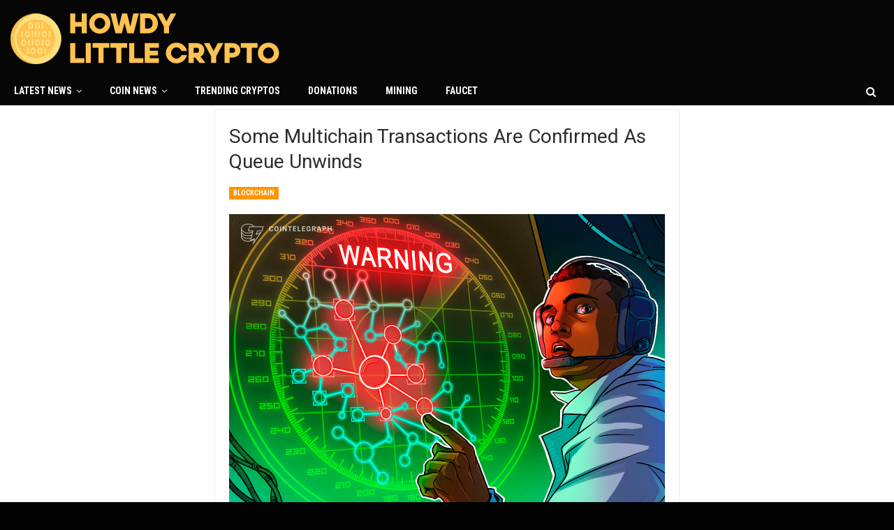

--- FILE ---
content_type: text/html; charset=UTF-8
request_url: https://howdylittlecrypto.com/some-multichain-transactions-are-confirmed-as-queue-unwinds/
body_size: 27946
content:
    	<!DOCTYPE html>
		<!--[if IE 8]>
	<html class="ie ie8" lang="en-US" prefix="og: https://ogp.me/ns#"> <![endif]-->
	<!--[if IE 9]>
	<html class="ie ie9" lang="en-US" prefix="og: https://ogp.me/ns#"> <![endif]-->
	<!--[if gt IE 9]><!-->
<html lang="en-US" prefix="og: https://ogp.me/ns#"> <!--<![endif]-->
	<head><meta charset="UTF-8"><script>if(navigator.userAgent.match(/MSIE|Internet Explorer/i)||navigator.userAgent.match(/Trident\/7\..*?rv:11/i)){var href=document.location.href;if(!href.match(/[?&]nowprocket/)){if(href.indexOf("?")==-1){if(href.indexOf("#")==-1){document.location.href=href+"?nowprocket=1"}else{document.location.href=href.replace("#","?nowprocket=1#")}}else{if(href.indexOf("#")==-1){document.location.href=href+"&nowprocket=1"}else{document.location.href=href.replace("#","&nowprocket=1#")}}}}</script><script>(()=>{class RocketLazyLoadScripts{constructor(){this.v="2.0.4",this.userEvents=["keydown","keyup","mousedown","mouseup","mousemove","mouseover","mouseout","touchmove","touchstart","touchend","touchcancel","wheel","click","dblclick","input"],this.attributeEvents=["onblur","onclick","oncontextmenu","ondblclick","onfocus","onmousedown","onmouseenter","onmouseleave","onmousemove","onmouseout","onmouseover","onmouseup","onmousewheel","onscroll","onsubmit"]}async t(){this.i(),this.o(),/iP(ad|hone)/.test(navigator.userAgent)&&this.h(),this.u(),this.l(this),this.m(),this.k(this),this.p(this),this._(),await Promise.all([this.R(),this.L()]),this.lastBreath=Date.now(),this.S(this),this.P(),this.D(),this.O(),this.M(),await this.C(this.delayedScripts.normal),await this.C(this.delayedScripts.defer),await this.C(this.delayedScripts.async),await this.T(),await this.F(),await this.j(),await this.A(),window.dispatchEvent(new Event("rocket-allScriptsLoaded")),this.everythingLoaded=!0,this.lastTouchEnd&&await new Promise(t=>setTimeout(t,500-Date.now()+this.lastTouchEnd)),this.I(),this.H(),this.U(),this.W()}i(){this.CSPIssue=sessionStorage.getItem("rocketCSPIssue"),document.addEventListener("securitypolicyviolation",t=>{this.CSPIssue||"script-src-elem"!==t.violatedDirective||"data"!==t.blockedURI||(this.CSPIssue=!0,sessionStorage.setItem("rocketCSPIssue",!0))},{isRocket:!0})}o(){window.addEventListener("pageshow",t=>{this.persisted=t.persisted,this.realWindowLoadedFired=!0},{isRocket:!0}),window.addEventListener("pagehide",()=>{this.onFirstUserAction=null},{isRocket:!0})}h(){let t;function e(e){t=e}window.addEventListener("touchstart",e,{isRocket:!0}),window.addEventListener("touchend",function i(o){o.changedTouches[0]&&t.changedTouches[0]&&Math.abs(o.changedTouches[0].pageX-t.changedTouches[0].pageX)<10&&Math.abs(o.changedTouches[0].pageY-t.changedTouches[0].pageY)<10&&o.timeStamp-t.timeStamp<200&&(window.removeEventListener("touchstart",e,{isRocket:!0}),window.removeEventListener("touchend",i,{isRocket:!0}),"INPUT"===o.target.tagName&&"text"===o.target.type||(o.target.dispatchEvent(new TouchEvent("touchend",{target:o.target,bubbles:!0})),o.target.dispatchEvent(new MouseEvent("mouseover",{target:o.target,bubbles:!0})),o.target.dispatchEvent(new PointerEvent("click",{target:o.target,bubbles:!0,cancelable:!0,detail:1,clientX:o.changedTouches[0].clientX,clientY:o.changedTouches[0].clientY})),event.preventDefault()))},{isRocket:!0})}q(t){this.userActionTriggered||("mousemove"!==t.type||this.firstMousemoveIgnored?"keyup"===t.type||"mouseover"===t.type||"mouseout"===t.type||(this.userActionTriggered=!0,this.onFirstUserAction&&this.onFirstUserAction()):this.firstMousemoveIgnored=!0),"click"===t.type&&t.preventDefault(),t.stopPropagation(),t.stopImmediatePropagation(),"touchstart"===this.lastEvent&&"touchend"===t.type&&(this.lastTouchEnd=Date.now()),"click"===t.type&&(this.lastTouchEnd=0),this.lastEvent=t.type,t.composedPath&&t.composedPath()[0].getRootNode()instanceof ShadowRoot&&(t.rocketTarget=t.composedPath()[0]),this.savedUserEvents.push(t)}u(){this.savedUserEvents=[],this.userEventHandler=this.q.bind(this),this.userEvents.forEach(t=>window.addEventListener(t,this.userEventHandler,{passive:!1,isRocket:!0})),document.addEventListener("visibilitychange",this.userEventHandler,{isRocket:!0})}U(){this.userEvents.forEach(t=>window.removeEventListener(t,this.userEventHandler,{passive:!1,isRocket:!0})),document.removeEventListener("visibilitychange",this.userEventHandler,{isRocket:!0}),this.savedUserEvents.forEach(t=>{(t.rocketTarget||t.target).dispatchEvent(new window[t.constructor.name](t.type,t))})}m(){const t="return false",e=Array.from(this.attributeEvents,t=>"data-rocket-"+t),i="["+this.attributeEvents.join("],[")+"]",o="[data-rocket-"+this.attributeEvents.join("],[data-rocket-")+"]",s=(e,i,o)=>{o&&o!==t&&(e.setAttribute("data-rocket-"+i,o),e["rocket"+i]=new Function("event",o),e.setAttribute(i,t))};new MutationObserver(t=>{for(const n of t)"attributes"===n.type&&(n.attributeName.startsWith("data-rocket-")||this.everythingLoaded?n.attributeName.startsWith("data-rocket-")&&this.everythingLoaded&&this.N(n.target,n.attributeName.substring(12)):s(n.target,n.attributeName,n.target.getAttribute(n.attributeName))),"childList"===n.type&&n.addedNodes.forEach(t=>{if(t.nodeType===Node.ELEMENT_NODE)if(this.everythingLoaded)for(const i of[t,...t.querySelectorAll(o)])for(const t of i.getAttributeNames())e.includes(t)&&this.N(i,t.substring(12));else for(const e of[t,...t.querySelectorAll(i)])for(const t of e.getAttributeNames())this.attributeEvents.includes(t)&&s(e,t,e.getAttribute(t))})}).observe(document,{subtree:!0,childList:!0,attributeFilter:[...this.attributeEvents,...e]})}I(){this.attributeEvents.forEach(t=>{document.querySelectorAll("[data-rocket-"+t+"]").forEach(e=>{this.N(e,t)})})}N(t,e){const i=t.getAttribute("data-rocket-"+e);i&&(t.setAttribute(e,i),t.removeAttribute("data-rocket-"+e))}k(t){Object.defineProperty(HTMLElement.prototype,"onclick",{get(){return this.rocketonclick||null},set(e){this.rocketonclick=e,this.setAttribute(t.everythingLoaded?"onclick":"data-rocket-onclick","this.rocketonclick(event)")}})}S(t){function e(e,i){let o=e[i];e[i]=null,Object.defineProperty(e,i,{get:()=>o,set(s){t.everythingLoaded?o=s:e["rocket"+i]=o=s}})}e(document,"onreadystatechange"),e(window,"onload"),e(window,"onpageshow");try{Object.defineProperty(document,"readyState",{get:()=>t.rocketReadyState,set(e){t.rocketReadyState=e},configurable:!0}),document.readyState="loading"}catch(t){console.log("WPRocket DJE readyState conflict, bypassing")}}l(t){this.originalAddEventListener=EventTarget.prototype.addEventListener,this.originalRemoveEventListener=EventTarget.prototype.removeEventListener,this.savedEventListeners=[],EventTarget.prototype.addEventListener=function(e,i,o){o&&o.isRocket||!t.B(e,this)&&!t.userEvents.includes(e)||t.B(e,this)&&!t.userActionTriggered||e.startsWith("rocket-")||t.everythingLoaded?t.originalAddEventListener.call(this,e,i,o):(t.savedEventListeners.push({target:this,remove:!1,type:e,func:i,options:o}),"mouseenter"!==e&&"mouseleave"!==e||t.originalAddEventListener.call(this,e,t.savedUserEvents.push,o))},EventTarget.prototype.removeEventListener=function(e,i,o){o&&o.isRocket||!t.B(e,this)&&!t.userEvents.includes(e)||t.B(e,this)&&!t.userActionTriggered||e.startsWith("rocket-")||t.everythingLoaded?t.originalRemoveEventListener.call(this,e,i,o):t.savedEventListeners.push({target:this,remove:!0,type:e,func:i,options:o})}}J(t,e){this.savedEventListeners=this.savedEventListeners.filter(i=>{let o=i.type,s=i.target||window;return e!==o||t!==s||(this.B(o,s)&&(i.type="rocket-"+o),this.$(i),!1)})}H(){EventTarget.prototype.addEventListener=this.originalAddEventListener,EventTarget.prototype.removeEventListener=this.originalRemoveEventListener,this.savedEventListeners.forEach(t=>this.$(t))}$(t){t.remove?this.originalRemoveEventListener.call(t.target,t.type,t.func,t.options):this.originalAddEventListener.call(t.target,t.type,t.func,t.options)}p(t){let e;function i(e){return t.everythingLoaded?e:e.split(" ").map(t=>"load"===t||t.startsWith("load.")?"rocket-jquery-load":t).join(" ")}function o(o){function s(e){const s=o.fn[e];o.fn[e]=o.fn.init.prototype[e]=function(){return this[0]===window&&t.userActionTriggered&&("string"==typeof arguments[0]||arguments[0]instanceof String?arguments[0]=i(arguments[0]):"object"==typeof arguments[0]&&Object.keys(arguments[0]).forEach(t=>{const e=arguments[0][t];delete arguments[0][t],arguments[0][i(t)]=e})),s.apply(this,arguments),this}}if(o&&o.fn&&!t.allJQueries.includes(o)){const e={DOMContentLoaded:[],"rocket-DOMContentLoaded":[]};for(const t in e)document.addEventListener(t,()=>{e[t].forEach(t=>t())},{isRocket:!0});o.fn.ready=o.fn.init.prototype.ready=function(i){function s(){parseInt(o.fn.jquery)>2?setTimeout(()=>i.bind(document)(o)):i.bind(document)(o)}return"function"==typeof i&&(t.realDomReadyFired?!t.userActionTriggered||t.fauxDomReadyFired?s():e["rocket-DOMContentLoaded"].push(s):e.DOMContentLoaded.push(s)),o([])},s("on"),s("one"),s("off"),t.allJQueries.push(o)}e=o}t.allJQueries=[],o(window.jQuery),Object.defineProperty(window,"jQuery",{get:()=>e,set(t){o(t)}})}P(){const t=new Map;document.write=document.writeln=function(e){const i=document.currentScript,o=document.createRange(),s=i.parentElement;let n=t.get(i);void 0===n&&(n=i.nextSibling,t.set(i,n));const c=document.createDocumentFragment();o.setStart(c,0),c.appendChild(o.createContextualFragment(e)),s.insertBefore(c,n)}}async R(){return new Promise(t=>{this.userActionTriggered?t():this.onFirstUserAction=t})}async L(){return new Promise(t=>{document.addEventListener("DOMContentLoaded",()=>{this.realDomReadyFired=!0,t()},{isRocket:!0})})}async j(){return this.realWindowLoadedFired?Promise.resolve():new Promise(t=>{window.addEventListener("load",t,{isRocket:!0})})}M(){this.pendingScripts=[];this.scriptsMutationObserver=new MutationObserver(t=>{for(const e of t)e.addedNodes.forEach(t=>{"SCRIPT"!==t.tagName||t.noModule||t.isWPRocket||this.pendingScripts.push({script:t,promise:new Promise(e=>{const i=()=>{const i=this.pendingScripts.findIndex(e=>e.script===t);i>=0&&this.pendingScripts.splice(i,1),e()};t.addEventListener("load",i,{isRocket:!0}),t.addEventListener("error",i,{isRocket:!0}),setTimeout(i,1e3)})})})}),this.scriptsMutationObserver.observe(document,{childList:!0,subtree:!0})}async F(){await this.X(),this.pendingScripts.length?(await this.pendingScripts[0].promise,await this.F()):this.scriptsMutationObserver.disconnect()}D(){this.delayedScripts={normal:[],async:[],defer:[]},document.querySelectorAll("script[type$=rocketlazyloadscript]").forEach(t=>{t.hasAttribute("data-rocket-src")?t.hasAttribute("async")&&!1!==t.async?this.delayedScripts.async.push(t):t.hasAttribute("defer")&&!1!==t.defer||"module"===t.getAttribute("data-rocket-type")?this.delayedScripts.defer.push(t):this.delayedScripts.normal.push(t):this.delayedScripts.normal.push(t)})}async _(){await this.L();let t=[];document.querySelectorAll("script[type$=rocketlazyloadscript][data-rocket-src]").forEach(e=>{let i=e.getAttribute("data-rocket-src");if(i&&!i.startsWith("data:")){i.startsWith("//")&&(i=location.protocol+i);try{const o=new URL(i).origin;o!==location.origin&&t.push({src:o,crossOrigin:e.crossOrigin||"module"===e.getAttribute("data-rocket-type")})}catch(t){}}}),t=[...new Map(t.map(t=>[JSON.stringify(t),t])).values()],this.Y(t,"preconnect")}async G(t){if(await this.K(),!0!==t.noModule||!("noModule"in HTMLScriptElement.prototype))return new Promise(e=>{let i;function o(){(i||t).setAttribute("data-rocket-status","executed"),e()}try{if(navigator.userAgent.includes("Firefox/")||""===navigator.vendor||this.CSPIssue)i=document.createElement("script"),[...t.attributes].forEach(t=>{let e=t.nodeName;"type"!==e&&("data-rocket-type"===e&&(e="type"),"data-rocket-src"===e&&(e="src"),i.setAttribute(e,t.nodeValue))}),t.text&&(i.text=t.text),t.nonce&&(i.nonce=t.nonce),i.hasAttribute("src")?(i.addEventListener("load",o,{isRocket:!0}),i.addEventListener("error",()=>{i.setAttribute("data-rocket-status","failed-network"),e()},{isRocket:!0}),setTimeout(()=>{i.isConnected||e()},1)):(i.text=t.text,o()),i.isWPRocket=!0,t.parentNode.replaceChild(i,t);else{const i=t.getAttribute("data-rocket-type"),s=t.getAttribute("data-rocket-src");i?(t.type=i,t.removeAttribute("data-rocket-type")):t.removeAttribute("type"),t.addEventListener("load",o,{isRocket:!0}),t.addEventListener("error",i=>{this.CSPIssue&&i.target.src.startsWith("data:")?(console.log("WPRocket: CSP fallback activated"),t.removeAttribute("src"),this.G(t).then(e)):(t.setAttribute("data-rocket-status","failed-network"),e())},{isRocket:!0}),s?(t.fetchPriority="high",t.removeAttribute("data-rocket-src"),t.src=s):t.src="data:text/javascript;base64,"+window.btoa(unescape(encodeURIComponent(t.text)))}}catch(i){t.setAttribute("data-rocket-status","failed-transform"),e()}});t.setAttribute("data-rocket-status","skipped")}async C(t){const e=t.shift();return e?(e.isConnected&&await this.G(e),this.C(t)):Promise.resolve()}O(){this.Y([...this.delayedScripts.normal,...this.delayedScripts.defer,...this.delayedScripts.async],"preload")}Y(t,e){this.trash=this.trash||[];let i=!0;var o=document.createDocumentFragment();t.forEach(t=>{const s=t.getAttribute&&t.getAttribute("data-rocket-src")||t.src;if(s&&!s.startsWith("data:")){const n=document.createElement("link");n.href=s,n.rel=e,"preconnect"!==e&&(n.as="script",n.fetchPriority=i?"high":"low"),t.getAttribute&&"module"===t.getAttribute("data-rocket-type")&&(n.crossOrigin=!0),t.crossOrigin&&(n.crossOrigin=t.crossOrigin),t.integrity&&(n.integrity=t.integrity),t.nonce&&(n.nonce=t.nonce),o.appendChild(n),this.trash.push(n),i=!1}}),document.head.appendChild(o)}W(){this.trash.forEach(t=>t.remove())}async T(){try{document.readyState="interactive"}catch(t){}this.fauxDomReadyFired=!0;try{await this.K(),this.J(document,"readystatechange"),document.dispatchEvent(new Event("rocket-readystatechange")),await this.K(),document.rocketonreadystatechange&&document.rocketonreadystatechange(),await this.K(),this.J(document,"DOMContentLoaded"),document.dispatchEvent(new Event("rocket-DOMContentLoaded")),await this.K(),this.J(window,"DOMContentLoaded"),window.dispatchEvent(new Event("rocket-DOMContentLoaded"))}catch(t){console.error(t)}}async A(){try{document.readyState="complete"}catch(t){}try{await this.K(),this.J(document,"readystatechange"),document.dispatchEvent(new Event("rocket-readystatechange")),await this.K(),document.rocketonreadystatechange&&document.rocketonreadystatechange(),await this.K(),this.J(window,"load"),window.dispatchEvent(new Event("rocket-load")),await this.K(),window.rocketonload&&window.rocketonload(),await this.K(),this.allJQueries.forEach(t=>t(window).trigger("rocket-jquery-load")),await this.K(),this.J(window,"pageshow");const t=new Event("rocket-pageshow");t.persisted=this.persisted,window.dispatchEvent(t),await this.K(),window.rocketonpageshow&&window.rocketonpageshow({persisted:this.persisted})}catch(t){console.error(t)}}async K(){Date.now()-this.lastBreath>45&&(await this.X(),this.lastBreath=Date.now())}async X(){return document.hidden?new Promise(t=>setTimeout(t)):new Promise(t=>requestAnimationFrame(t))}B(t,e){return e===document&&"readystatechange"===t||(e===document&&"DOMContentLoaded"===t||(e===window&&"DOMContentLoaded"===t||(e===window&&"load"===t||e===window&&"pageshow"===t)))}static run(){(new RocketLazyLoadScripts).t()}}RocketLazyLoadScripts.run()})();</script>
				
		<meta http-equiv="X-UA-Compatible" content="IE=edge">
		<meta name="viewport" content="width=device-width, initial-scale=1.0">
		<link rel="pingback" href="https://howdylittlecrypto.com/xmlrpc.php"/>

		
<!-- Search Engine Optimization by Rank Math - https://rankmath.com/ -->
<title>Some Multichain transactions are confirmed as queue unwinds - Howdy Little Crypto Explore the World of XNO Faucets And Crypto Technology Revolution</title>
<link data-rocket-prefetch href="https://fonts.googleapis.com" rel="dns-prefetch">
<link data-rocket-preload as="style" href="https://fonts.googleapis.com/css?family=Roboto%3A400%2C500%2C400italic%2C700%7CRoboto%20Condensed%3A400%2C700&#038;display=swap" rel="preload">
<link href="https://fonts.googleapis.com/css?family=Roboto%3A400%2C500%2C400italic%2C700%7CRoboto%20Condensed%3A400%2C700&#038;display=swap" media="print" onload="this.media=&#039;all&#039;" rel="stylesheet">
<noscript><link rel="stylesheet" href="https://fonts.googleapis.com/css?family=Roboto%3A400%2C500%2C400italic%2C700%7CRoboto%20Condensed%3A400%2C700&#038;display=swap"></noscript>
<meta name="robots" content="follow, index, max-snippet:-1, max-video-preview:-1, max-image-preview:large"/>
<link rel="canonical" href="https://howdylittlecrypto.com/some-multichain-transactions-are-confirmed-as-queue-unwinds/" />
<meta property="og:locale" content="en_US" />
<meta property="og:type" content="article" />
<meta property="og:title" content="Some Multichain transactions are confirmed as queue unwinds - Howdy Little Crypto Explore the World of XNO Faucets And Crypto Technology Revolution" />
<meta property="og:description" content="[ad_1] Hacked cross-chain protocol Multichain has confirmed some transactions, and its backlog of queued transactions has declined to only a single transaction, according to data from Multichain&#8217;s explorer tool. Blockchain data confirms that some of the transactions have been confirmed on the destination chain, while others show as confirmed in the Multichain explorer but not [&hellip;]" />
<meta property="og:url" content="https://howdylittlecrypto.com/some-multichain-transactions-are-confirmed-as-queue-unwinds/" />
<meta property="og:site_name" content="Howdy Little Crypto Explore the World of XNO Faucets And Crypto Technology Revolution" />
<meta property="article:section" content="Blockchain" />
<meta property="og:image" content="https://howdylittlecrypto.com/wp-content/uploads/2023/11/Some-Multichain-transactions-are-confirmed-as-queue-unwinds.jpg" />
<meta property="og:image:secure_url" content="https://howdylittlecrypto.com/wp-content/uploads/2023/11/Some-Multichain-transactions-are-confirmed-as-queue-unwinds.jpg" />
<meta property="og:image:width" content="1200" />
<meta property="og:image:height" content="799" />
<meta property="og:image:alt" content="Some Multichain transactions are confirmed as queue unwinds" />
<meta property="og:image:type" content="image/jpeg" />
<meta property="article:published_time" content="2023-11-02T00:00:57+00:00" />
<meta name="twitter:card" content="summary_large_image" />
<meta name="twitter:title" content="Some Multichain transactions are confirmed as queue unwinds - Howdy Little Crypto Explore the World of XNO Faucets And Crypto Technology Revolution" />
<meta name="twitter:description" content="[ad_1] Hacked cross-chain protocol Multichain has confirmed some transactions, and its backlog of queued transactions has declined to only a single transaction, according to data from Multichain&#8217;s explorer tool. Blockchain data confirms that some of the transactions have been confirmed on the destination chain, while others show as confirmed in the Multichain explorer but not [&hellip;]" />
<meta name="twitter:image" content="https://howdylittlecrypto.com/wp-content/uploads/2023/11/Some-Multichain-transactions-are-confirmed-as-queue-unwinds.jpg" />
<meta name="twitter:label1" content="Written by" />
<meta name="twitter:data1" content="CryptoExpert" />
<meta name="twitter:label2" content="Time to read" />
<meta name="twitter:data2" content="1 minute" />
<script type="application/ld+json" class="rank-math-schema">{"@context":"https://schema.org","@graph":[{"@type":"Organization","@id":"https://howdylittlecrypto.com/#organization","name":"Howdy Little Crypto","url":"https://howdylittlecrypto.com"},{"@type":"WebSite","@id":"https://howdylittlecrypto.com/#website","url":"https://howdylittlecrypto.com","name":"Howdy Little Crypto Explore the World of XNO Faucets And Crypto Technology Revolution","alternateName":"Howdy Little Crypto","publisher":{"@id":"https://howdylittlecrypto.com/#organization"},"inLanguage":"en-US"},{"@type":"ImageObject","@id":"https://howdylittlecrypto.com/wp-content/uploads/2023/11/Some-Multichain-transactions-are-confirmed-as-queue-unwinds.jpg","url":"https://howdylittlecrypto.com/wp-content/uploads/2023/11/Some-Multichain-transactions-are-confirmed-as-queue-unwinds.jpg","width":"1200","height":"799","caption":"Some Multichain transactions are confirmed as queue unwinds","inLanguage":"en-US"},{"@type":"BreadcrumbList","@id":"https://howdylittlecrypto.com/some-multichain-transactions-are-confirmed-as-queue-unwinds/#breadcrumb","itemListElement":[{"@type":"ListItem","position":"1","item":{"@id":"https://howdylittlecrypto.com","name":"Home"}},{"@type":"ListItem","position":"2","item":{"@id":"https://howdylittlecrypto.com/some-multichain-transactions-are-confirmed-as-queue-unwinds/","name":"Some Multichain transactions are confirmed as queue unwinds"}}]},{"@type":"WebPage","@id":"https://howdylittlecrypto.com/some-multichain-transactions-are-confirmed-as-queue-unwinds/#webpage","url":"https://howdylittlecrypto.com/some-multichain-transactions-are-confirmed-as-queue-unwinds/","name":"Some Multichain transactions are confirmed as queue unwinds - Howdy Little Crypto Explore the World of XNO Faucets And Crypto Technology Revolution","datePublished":"2023-11-02T00:00:57+00:00","dateModified":"2023-11-02T00:00:57+00:00","isPartOf":{"@id":"https://howdylittlecrypto.com/#website"},"primaryImageOfPage":{"@id":"https://howdylittlecrypto.com/wp-content/uploads/2023/11/Some-Multichain-transactions-are-confirmed-as-queue-unwinds.jpg"},"inLanguage":"en-US","breadcrumb":{"@id":"https://howdylittlecrypto.com/some-multichain-transactions-are-confirmed-as-queue-unwinds/#breadcrumb"}},{"@type":"Person","@id":"https://howdylittlecrypto.com/some-multichain-transactions-are-confirmed-as-queue-unwinds/#author","name":"CryptoExpert","image":{"@type":"ImageObject","@id":"https://secure.gravatar.com/avatar/96fb598b58146a335b7e3796c0e4ae8ac541b4563c4cb13719109afb96cc7d85?s=96&amp;d=mm&amp;r=g","url":"https://secure.gravatar.com/avatar/96fb598b58146a335b7e3796c0e4ae8ac541b4563c4cb13719109afb96cc7d85?s=96&amp;d=mm&amp;r=g","caption":"CryptoExpert","inLanguage":"en-US"},"sameAs":["https://howdylittlecrypto.com"],"worksFor":{"@id":"https://howdylittlecrypto.com/#organization"}},{"@type":"BlogPosting","headline":"Some Multichain transactions are confirmed as queue unwinds - Howdy Little Crypto Explore the World of XNO","datePublished":"2023-11-02T00:00:57+00:00","dateModified":"2023-11-02T00:00:57+00:00","author":{"@id":"https://howdylittlecrypto.com/some-multichain-transactions-are-confirmed-as-queue-unwinds/#author","name":"CryptoExpert"},"publisher":{"@id":"https://howdylittlecrypto.com/#organization"},"description":"Hacked cross-chain protocol Multichain has confirmed some transactions, and its backlog of queued transactions has declined to only a single transaction, according to data from Multichain's explorer tool. Blockchain data confirms that some of the transactions have been confirmed on the destination chain, while others show as confirmed in the Multichain explorer but not on the destination chain.","name":"Some Multichain transactions are confirmed as queue unwinds - Howdy Little Crypto Explore the World of XNO","@id":"https://howdylittlecrypto.com/some-multichain-transactions-are-confirmed-as-queue-unwinds/#richSnippet","isPartOf":{"@id":"https://howdylittlecrypto.com/some-multichain-transactions-are-confirmed-as-queue-unwinds/#webpage"},"image":{"@id":"https://howdylittlecrypto.com/wp-content/uploads/2023/11/Some-Multichain-transactions-are-confirmed-as-queue-unwinds.jpg"},"inLanguage":"en-US","mainEntityOfPage":{"@id":"https://howdylittlecrypto.com/some-multichain-transactions-are-confirmed-as-queue-unwinds/#webpage"}}]}</script>
<!-- /Rank Math WordPress SEO plugin -->


<!-- Better Open Graph, Schema.org & Twitter Integration -->
<meta property="og:locale" content="en_us"/>
<meta property="og:site_name" content="Howdy Little Crypto Explore the World of XNO Faucets And Crypto Technology Revolution"/>
<meta property="og:url" content="https://howdylittlecrypto.com/some-multichain-transactions-are-confirmed-as-queue-unwinds/"/>
<meta property="og:title" content="Some Multichain transactions are confirmed as queue unwinds"/>
<meta property="og:image" content="https://howdylittlecrypto.com/wp-content/uploads/2023/11/Some-Multichain-transactions-are-confirmed-as-queue-unwinds-1024x682.jpg"/>
<meta property="article:section" content="Blockchain"/>
<meta property="og:description" content=" [ad_1]Hacked cross-chain protocol Multichain has confirmed some transactions, and its backlog of queued transactions has declined to only a single transaction, according to data from Multichain&#039;s explorer tool. Blockchain data confirms that some of "/>
<meta property="og:type" content="article"/>
<meta name="twitter:card" content="summary"/>
<meta name="twitter:url" content="https://howdylittlecrypto.com/some-multichain-transactions-are-confirmed-as-queue-unwinds/"/>
<meta name="twitter:title" content="Some Multichain transactions are confirmed as queue unwinds"/>
<meta name="twitter:description" content=" [ad_1]Hacked cross-chain protocol Multichain has confirmed some transactions, and its backlog of queued transactions has declined to only a single transaction, according to data from Multichain&#039;s explorer tool. Blockchain data confirms that some of "/>
<meta name="twitter:image" content="https://howdylittlecrypto.com/wp-content/uploads/2023/11/Some-Multichain-transactions-are-confirmed-as-queue-unwinds-1024x682.jpg"/>
<!-- / Better Open Graph, Schema.org & Twitter Integration. -->
<link rel='dns-prefetch' href='//fonts.googleapis.com' />
<link href='https://fonts.gstatic.com' crossorigin rel='preconnect' />
<link rel="alternate" type="application/rss+xml" title="Howdy Little Crypto Explore the World of XNO Faucets And Crypto Technology Revolution &raquo; Feed" href="https://howdylittlecrypto.com/feed/" />
<link rel="alternate" type="application/rss+xml" title="Howdy Little Crypto Explore the World of XNO Faucets And Crypto Technology Revolution &raquo; Comments Feed" href="https://howdylittlecrypto.com/comments/feed/" />
<link rel="alternate" type="application/rss+xml" title="Howdy Little Crypto Explore the World of XNO Faucets And Crypto Technology Revolution &raquo; Some Multichain transactions are confirmed as queue unwinds Comments Feed" href="https://howdylittlecrypto.com/some-multichain-transactions-are-confirmed-as-queue-unwinds/feed/" />
<link rel="alternate" title="oEmbed (JSON)" type="application/json+oembed" href="https://howdylittlecrypto.com/wp-json/oembed/1.0/embed?url=https%3A%2F%2Fhowdylittlecrypto.com%2Fsome-multichain-transactions-are-confirmed-as-queue-unwinds%2F" />
<link rel="alternate" title="oEmbed (XML)" type="text/xml+oembed" href="https://howdylittlecrypto.com/wp-json/oembed/1.0/embed?url=https%3A%2F%2Fhowdylittlecrypto.com%2Fsome-multichain-transactions-are-confirmed-as-queue-unwinds%2F&#038;format=xml" />
<style id='wp-img-auto-sizes-contain-inline-css' type='text/css'>
img:is([sizes=auto i],[sizes^="auto," i]){contain-intrinsic-size:3000px 1500px}
/*# sourceURL=wp-img-auto-sizes-contain-inline-css */
</style>
<style id='wp-emoji-styles-inline-css' type='text/css'>

	img.wp-smiley, img.emoji {
		display: inline !important;
		border: none !important;
		box-shadow: none !important;
		height: 1em !important;
		width: 1em !important;
		margin: 0 0.07em !important;
		vertical-align: -0.1em !important;
		background: none !important;
		padding: 0 !important;
	}
/*# sourceURL=wp-emoji-styles-inline-css */
</style>
<style id='wp-block-library-inline-css' type='text/css'>
:root{--wp-block-synced-color:#7a00df;--wp-block-synced-color--rgb:122,0,223;--wp-bound-block-color:var(--wp-block-synced-color);--wp-editor-canvas-background:#ddd;--wp-admin-theme-color:#007cba;--wp-admin-theme-color--rgb:0,124,186;--wp-admin-theme-color-darker-10:#006ba1;--wp-admin-theme-color-darker-10--rgb:0,107,160.5;--wp-admin-theme-color-darker-20:#005a87;--wp-admin-theme-color-darker-20--rgb:0,90,135;--wp-admin-border-width-focus:2px}@media (min-resolution:192dpi){:root{--wp-admin-border-width-focus:1.5px}}.wp-element-button{cursor:pointer}:root .has-very-light-gray-background-color{background-color:#eee}:root .has-very-dark-gray-background-color{background-color:#313131}:root .has-very-light-gray-color{color:#eee}:root .has-very-dark-gray-color{color:#313131}:root .has-vivid-green-cyan-to-vivid-cyan-blue-gradient-background{background:linear-gradient(135deg,#00d084,#0693e3)}:root .has-purple-crush-gradient-background{background:linear-gradient(135deg,#34e2e4,#4721fb 50%,#ab1dfe)}:root .has-hazy-dawn-gradient-background{background:linear-gradient(135deg,#faaca8,#dad0ec)}:root .has-subdued-olive-gradient-background{background:linear-gradient(135deg,#fafae1,#67a671)}:root .has-atomic-cream-gradient-background{background:linear-gradient(135deg,#fdd79a,#004a59)}:root .has-nightshade-gradient-background{background:linear-gradient(135deg,#330968,#31cdcf)}:root .has-midnight-gradient-background{background:linear-gradient(135deg,#020381,#2874fc)}:root{--wp--preset--font-size--normal:16px;--wp--preset--font-size--huge:42px}.has-regular-font-size{font-size:1em}.has-larger-font-size{font-size:2.625em}.has-normal-font-size{font-size:var(--wp--preset--font-size--normal)}.has-huge-font-size{font-size:var(--wp--preset--font-size--huge)}.has-text-align-center{text-align:center}.has-text-align-left{text-align:left}.has-text-align-right{text-align:right}.has-fit-text{white-space:nowrap!important}#end-resizable-editor-section{display:none}.aligncenter{clear:both}.items-justified-left{justify-content:flex-start}.items-justified-center{justify-content:center}.items-justified-right{justify-content:flex-end}.items-justified-space-between{justify-content:space-between}.screen-reader-text{border:0;clip-path:inset(50%);height:1px;margin:-1px;overflow:hidden;padding:0;position:absolute;width:1px;word-wrap:normal!important}.screen-reader-text:focus{background-color:#ddd;clip-path:none;color:#444;display:block;font-size:1em;height:auto;left:5px;line-height:normal;padding:15px 23px 14px;text-decoration:none;top:5px;width:auto;z-index:100000}html :where(.has-border-color){border-style:solid}html :where([style*=border-top-color]){border-top-style:solid}html :where([style*=border-right-color]){border-right-style:solid}html :where([style*=border-bottom-color]){border-bottom-style:solid}html :where([style*=border-left-color]){border-left-style:solid}html :where([style*=border-width]){border-style:solid}html :where([style*=border-top-width]){border-top-style:solid}html :where([style*=border-right-width]){border-right-style:solid}html :where([style*=border-bottom-width]){border-bottom-style:solid}html :where([style*=border-left-width]){border-left-style:solid}html :where(img[class*=wp-image-]){height:auto;max-width:100%}:where(figure){margin:0 0 1em}html :where(.is-position-sticky){--wp-admin--admin-bar--position-offset:var(--wp-admin--admin-bar--height,0px)}@media screen and (max-width:600px){html :where(.is-position-sticky){--wp-admin--admin-bar--position-offset:0px}}

/*# sourceURL=wp-block-library-inline-css */
</style><style id='global-styles-inline-css' type='text/css'>
:root{--wp--preset--aspect-ratio--square: 1;--wp--preset--aspect-ratio--4-3: 4/3;--wp--preset--aspect-ratio--3-4: 3/4;--wp--preset--aspect-ratio--3-2: 3/2;--wp--preset--aspect-ratio--2-3: 2/3;--wp--preset--aspect-ratio--16-9: 16/9;--wp--preset--aspect-ratio--9-16: 9/16;--wp--preset--color--black: #000000;--wp--preset--color--cyan-bluish-gray: #abb8c3;--wp--preset--color--white: #ffffff;--wp--preset--color--pale-pink: #f78da7;--wp--preset--color--vivid-red: #cf2e2e;--wp--preset--color--luminous-vivid-orange: #ff6900;--wp--preset--color--luminous-vivid-amber: #fcb900;--wp--preset--color--light-green-cyan: #7bdcb5;--wp--preset--color--vivid-green-cyan: #00d084;--wp--preset--color--pale-cyan-blue: #8ed1fc;--wp--preset--color--vivid-cyan-blue: #0693e3;--wp--preset--color--vivid-purple: #9b51e0;--wp--preset--gradient--vivid-cyan-blue-to-vivid-purple: linear-gradient(135deg,rgb(6,147,227) 0%,rgb(155,81,224) 100%);--wp--preset--gradient--light-green-cyan-to-vivid-green-cyan: linear-gradient(135deg,rgb(122,220,180) 0%,rgb(0,208,130) 100%);--wp--preset--gradient--luminous-vivid-amber-to-luminous-vivid-orange: linear-gradient(135deg,rgb(252,185,0) 0%,rgb(255,105,0) 100%);--wp--preset--gradient--luminous-vivid-orange-to-vivid-red: linear-gradient(135deg,rgb(255,105,0) 0%,rgb(207,46,46) 100%);--wp--preset--gradient--very-light-gray-to-cyan-bluish-gray: linear-gradient(135deg,rgb(238,238,238) 0%,rgb(169,184,195) 100%);--wp--preset--gradient--cool-to-warm-spectrum: linear-gradient(135deg,rgb(74,234,220) 0%,rgb(151,120,209) 20%,rgb(207,42,186) 40%,rgb(238,44,130) 60%,rgb(251,105,98) 80%,rgb(254,248,76) 100%);--wp--preset--gradient--blush-light-purple: linear-gradient(135deg,rgb(255,206,236) 0%,rgb(152,150,240) 100%);--wp--preset--gradient--blush-bordeaux: linear-gradient(135deg,rgb(254,205,165) 0%,rgb(254,45,45) 50%,rgb(107,0,62) 100%);--wp--preset--gradient--luminous-dusk: linear-gradient(135deg,rgb(255,203,112) 0%,rgb(199,81,192) 50%,rgb(65,88,208) 100%);--wp--preset--gradient--pale-ocean: linear-gradient(135deg,rgb(255,245,203) 0%,rgb(182,227,212) 50%,rgb(51,167,181) 100%);--wp--preset--gradient--electric-grass: linear-gradient(135deg,rgb(202,248,128) 0%,rgb(113,206,126) 100%);--wp--preset--gradient--midnight: linear-gradient(135deg,rgb(2,3,129) 0%,rgb(40,116,252) 100%);--wp--preset--font-size--small: 13px;--wp--preset--font-size--medium: 20px;--wp--preset--font-size--large: 36px;--wp--preset--font-size--x-large: 42px;--wp--preset--spacing--20: 0.44rem;--wp--preset--spacing--30: 0.67rem;--wp--preset--spacing--40: 1rem;--wp--preset--spacing--50: 1.5rem;--wp--preset--spacing--60: 2.25rem;--wp--preset--spacing--70: 3.38rem;--wp--preset--spacing--80: 5.06rem;--wp--preset--shadow--natural: 6px 6px 9px rgba(0, 0, 0, 0.2);--wp--preset--shadow--deep: 12px 12px 50px rgba(0, 0, 0, 0.4);--wp--preset--shadow--sharp: 6px 6px 0px rgba(0, 0, 0, 0.2);--wp--preset--shadow--outlined: 6px 6px 0px -3px rgb(255, 255, 255), 6px 6px rgb(0, 0, 0);--wp--preset--shadow--crisp: 6px 6px 0px rgb(0, 0, 0);}:where(.is-layout-flex){gap: 0.5em;}:where(.is-layout-grid){gap: 0.5em;}body .is-layout-flex{display: flex;}.is-layout-flex{flex-wrap: wrap;align-items: center;}.is-layout-flex > :is(*, div){margin: 0;}body .is-layout-grid{display: grid;}.is-layout-grid > :is(*, div){margin: 0;}:where(.wp-block-columns.is-layout-flex){gap: 2em;}:where(.wp-block-columns.is-layout-grid){gap: 2em;}:where(.wp-block-post-template.is-layout-flex){gap: 1.25em;}:where(.wp-block-post-template.is-layout-grid){gap: 1.25em;}.has-black-color{color: var(--wp--preset--color--black) !important;}.has-cyan-bluish-gray-color{color: var(--wp--preset--color--cyan-bluish-gray) !important;}.has-white-color{color: var(--wp--preset--color--white) !important;}.has-pale-pink-color{color: var(--wp--preset--color--pale-pink) !important;}.has-vivid-red-color{color: var(--wp--preset--color--vivid-red) !important;}.has-luminous-vivid-orange-color{color: var(--wp--preset--color--luminous-vivid-orange) !important;}.has-luminous-vivid-amber-color{color: var(--wp--preset--color--luminous-vivid-amber) !important;}.has-light-green-cyan-color{color: var(--wp--preset--color--light-green-cyan) !important;}.has-vivid-green-cyan-color{color: var(--wp--preset--color--vivid-green-cyan) !important;}.has-pale-cyan-blue-color{color: var(--wp--preset--color--pale-cyan-blue) !important;}.has-vivid-cyan-blue-color{color: var(--wp--preset--color--vivid-cyan-blue) !important;}.has-vivid-purple-color{color: var(--wp--preset--color--vivid-purple) !important;}.has-black-background-color{background-color: var(--wp--preset--color--black) !important;}.has-cyan-bluish-gray-background-color{background-color: var(--wp--preset--color--cyan-bluish-gray) !important;}.has-white-background-color{background-color: var(--wp--preset--color--white) !important;}.has-pale-pink-background-color{background-color: var(--wp--preset--color--pale-pink) !important;}.has-vivid-red-background-color{background-color: var(--wp--preset--color--vivid-red) !important;}.has-luminous-vivid-orange-background-color{background-color: var(--wp--preset--color--luminous-vivid-orange) !important;}.has-luminous-vivid-amber-background-color{background-color: var(--wp--preset--color--luminous-vivid-amber) !important;}.has-light-green-cyan-background-color{background-color: var(--wp--preset--color--light-green-cyan) !important;}.has-vivid-green-cyan-background-color{background-color: var(--wp--preset--color--vivid-green-cyan) !important;}.has-pale-cyan-blue-background-color{background-color: var(--wp--preset--color--pale-cyan-blue) !important;}.has-vivid-cyan-blue-background-color{background-color: var(--wp--preset--color--vivid-cyan-blue) !important;}.has-vivid-purple-background-color{background-color: var(--wp--preset--color--vivid-purple) !important;}.has-black-border-color{border-color: var(--wp--preset--color--black) !important;}.has-cyan-bluish-gray-border-color{border-color: var(--wp--preset--color--cyan-bluish-gray) !important;}.has-white-border-color{border-color: var(--wp--preset--color--white) !important;}.has-pale-pink-border-color{border-color: var(--wp--preset--color--pale-pink) !important;}.has-vivid-red-border-color{border-color: var(--wp--preset--color--vivid-red) !important;}.has-luminous-vivid-orange-border-color{border-color: var(--wp--preset--color--luminous-vivid-orange) !important;}.has-luminous-vivid-amber-border-color{border-color: var(--wp--preset--color--luminous-vivid-amber) !important;}.has-light-green-cyan-border-color{border-color: var(--wp--preset--color--light-green-cyan) !important;}.has-vivid-green-cyan-border-color{border-color: var(--wp--preset--color--vivid-green-cyan) !important;}.has-pale-cyan-blue-border-color{border-color: var(--wp--preset--color--pale-cyan-blue) !important;}.has-vivid-cyan-blue-border-color{border-color: var(--wp--preset--color--vivid-cyan-blue) !important;}.has-vivid-purple-border-color{border-color: var(--wp--preset--color--vivid-purple) !important;}.has-vivid-cyan-blue-to-vivid-purple-gradient-background{background: var(--wp--preset--gradient--vivid-cyan-blue-to-vivid-purple) !important;}.has-light-green-cyan-to-vivid-green-cyan-gradient-background{background: var(--wp--preset--gradient--light-green-cyan-to-vivid-green-cyan) !important;}.has-luminous-vivid-amber-to-luminous-vivid-orange-gradient-background{background: var(--wp--preset--gradient--luminous-vivid-amber-to-luminous-vivid-orange) !important;}.has-luminous-vivid-orange-to-vivid-red-gradient-background{background: var(--wp--preset--gradient--luminous-vivid-orange-to-vivid-red) !important;}.has-very-light-gray-to-cyan-bluish-gray-gradient-background{background: var(--wp--preset--gradient--very-light-gray-to-cyan-bluish-gray) !important;}.has-cool-to-warm-spectrum-gradient-background{background: var(--wp--preset--gradient--cool-to-warm-spectrum) !important;}.has-blush-light-purple-gradient-background{background: var(--wp--preset--gradient--blush-light-purple) !important;}.has-blush-bordeaux-gradient-background{background: var(--wp--preset--gradient--blush-bordeaux) !important;}.has-luminous-dusk-gradient-background{background: var(--wp--preset--gradient--luminous-dusk) !important;}.has-pale-ocean-gradient-background{background: var(--wp--preset--gradient--pale-ocean) !important;}.has-electric-grass-gradient-background{background: var(--wp--preset--gradient--electric-grass) !important;}.has-midnight-gradient-background{background: var(--wp--preset--gradient--midnight) !important;}.has-small-font-size{font-size: var(--wp--preset--font-size--small) !important;}.has-medium-font-size{font-size: var(--wp--preset--font-size--medium) !important;}.has-large-font-size{font-size: var(--wp--preset--font-size--large) !important;}.has-x-large-font-size{font-size: var(--wp--preset--font-size--x-large) !important;}
/*# sourceURL=global-styles-inline-css */
</style>

<style id='classic-theme-styles-inline-css' type='text/css'>
/*! This file is auto-generated */
.wp-block-button__link{color:#fff;background-color:#32373c;border-radius:9999px;box-shadow:none;text-decoration:none;padding:calc(.667em + 2px) calc(1.333em + 2px);font-size:1.125em}.wp-block-file__button{background:#32373c;color:#fff;text-decoration:none}
/*# sourceURL=/wp-includes/css/classic-themes.min.css */
</style>
<link data-minify="1" rel='stylesheet' id='slicewp-style-css' href='https://howdylittlecrypto.com/wp-content/cache/min/1/wp-content/plugins/slicewp/assets/css/style-front-end.css?ver=1756639946' type='text/css' media='all' />
<link rel='stylesheet' id='bf-slick-css' href='https://howdylittlecrypto.com/wp-content/themes/publisher/includes/libs/better-framework/assets/css/slick.min.css?ver=3.11.17' type='text/css' media='all' />
<link data-minify="1" rel='stylesheet' id='bs-icons-css' href='https://howdylittlecrypto.com/wp-content/cache/min/1/wp-content/themes/publisher/includes/libs/better-framework/assets/css/bs-icons.css?ver=1756639946' type='text/css' media='all' />
<link rel='stylesheet' id='blockquote-pack-pro-css' href='https://howdylittlecrypto.com/wp-content/plugins/blockquote-pack-pro/css/blockquote-pack.min.css?ver=1.4.0' type='text/css' media='all' />
<link rel='stylesheet' id='theme-libs-css' href='https://howdylittlecrypto.com/wp-content/themes/publisher/css/theme-libs.min.css?ver=7.10.0' type='text/css' media='all' />
<link data-minify="1" rel='stylesheet' id='fontawesome-css' href='https://howdylittlecrypto.com/wp-content/cache/min/1/wp-content/themes/publisher/includes/libs/better-framework/assets/css/font-awesome.min.css?ver=1756639946' type='text/css' media='all' />
<link rel='stylesheet' id='publisher-css' href='https://howdylittlecrypto.com/wp-content/themes/publisher/style-7.10.0.min.css?ver=7.10.0' type='text/css' media='all' />
<link data-minify="1" rel='stylesheet' id='publisher-child-css' href='https://howdylittlecrypto.com/wp-content/cache/min/1/wp-content/themes/publisher-child/style.css?ver=1756639946' type='text/css' media='all' />
<link data-minify="1" rel='stylesheet' id='chld_thm_cfg_child-css' href='https://howdylittlecrypto.com/wp-content/cache/min/1/wp-content/themes/publisher-child/style.css?ver=1756639946' type='text/css' media='all' />

<link rel='stylesheet' id='publisher-theme-crypto-news-css' href='https://howdylittlecrypto.com/wp-content/themes/publisher/includes/styles/crypto-news/style.min.css?ver=7.10.0' type='text/css' media='all' />
<script type="rocketlazyloadscript" data-rocket-type="text/javascript" id="slicewp-script-tracking-js-before">
/* <![CDATA[ */
var slicewp_ajaxurl = "https:\/\/howdylittlecrypto.com\/wp-admin\/admin-ajax.php";
var slicewp = {"ajaxurl":"https:\/\/howdylittlecrypto.com\/wp-admin\/admin-ajax.php","cookie_duration":30,"affiliate_credit":"last","affiliate_keyword":"aff","predefined_date_ranges":{"past_7_days":"Past 7 days","past_30_days":"Past 30 days","week_to_date":"Week to date","month_to_date":"Month to date","year_to_date":"Year to date","last_week":"Last week","last_month":"Last month","last_year":"Last year"},"settings":{"active_currency":"USD","currency_symbol_position":"before","currency_thousands_separator":",","currency_decimal_separator":"."}};
//# sourceURL=slicewp-script-tracking-js-before
/* ]]> */
</script>
<script type="rocketlazyloadscript" data-minify="1" data-rocket-type="text/javascript" data-rocket-src="https://howdylittlecrypto.com/wp-content/cache/min/1/wp-content/plugins/slicewp/assets/js/script-trk.js?ver=1756639946" id="slicewp-script-tracking-js"></script>
<script type="rocketlazyloadscript" data-rocket-type="text/javascript" data-rocket-src="https://howdylittlecrypto.com/wp-includes/js/jquery/jquery.min.js?ver=3.7.1" id="jquery-core-js"></script>
<script type="rocketlazyloadscript" data-rocket-type="text/javascript" data-rocket-src="https://howdylittlecrypto.com/wp-includes/js/jquery/jquery-migrate.min.js?ver=3.4.1" id="jquery-migrate-js"></script>
<script type="rocketlazyloadscript" data-minify="1" data-rocket-type="text/javascript" data-rocket-src="https://howdylittlecrypto.com/wp-content/cache/min/1/wp-content/themes/publisher-child/js/custom.js?ver=1756639946" id="custom-js"></script>
<link rel="https://api.w.org/" href="https://howdylittlecrypto.com/wp-json/" /><link rel="alternate" title="JSON" type="application/json" href="https://howdylittlecrypto.com/wp-json/wp/v2/posts/9177" /><link rel="EditURI" type="application/rsd+xml" title="RSD" href="https://howdylittlecrypto.com/xmlrpc.php?rsd" />
<meta name="generator" content="WordPress 6.9" />
<link rel='shortlink' href='https://howdylittlecrypto.com/?p=9177' />
<script type="rocketlazyloadscript" data-rocket-type="text/javascript" id="google_gtagjs" data-rocket-src="https://www.googletagmanager.com/gtag/js?id=G-M16G5105RK" async="async"></script>
<script type="rocketlazyloadscript" data-rocket-type="text/javascript" id="google_gtagjs-inline">
/* <![CDATA[ */
window.dataLayer = window.dataLayer || [];function gtag(){dataLayer.push(arguments);}gtag('js', new Date());gtag('config', 'G-M16G5105RK', {} );
/* ]]> */
</script>
<script type="application/ld+json">{
    "@context": "http://schema.org/",
    "@type": "Organization",
    "@id": "#organization",
    "logo": {
        "@type": "ImageObject",
        "url": "https://howdylittlecrypto.com/wp-content/uploads/2023/04/logo13.png"
    },
    "url": "https://howdylittlecrypto.com/",
    "name": "Howdy Little Crypto Explore the World of XNO Faucets And Crypto Technology Revolution",
    "description": "Explore the World of XNO Faucets And Crypto Technology Revolution"
}</script>
<script type="application/ld+json">{
    "@context": "http://schema.org/",
    "@type": "WebSite",
    "name": "Howdy Little Crypto Explore the World of XNO Faucets And Crypto Technology Revolution",
    "alternateName": "Explore the World of XNO Faucets And Crypto Technology Revolution",
    "url": "https://howdylittlecrypto.com/"
}</script>
<script type="application/ld+json">{
    "@context": "http://schema.org/",
    "@type": "BlogPosting",
    "headline": "Some Multichain transactions are confirmed as queue unwinds",
    "description": " [ad_1]Hacked cross-chain protocol Multichain has confirmed some transactions, and its backlog of queued transactions has declined to only a single transaction, according to data from Multichain's explorer tool. Blockchain data confirms that some of ",
    "datePublished": "2023-11-02",
    "dateModified": "2023-11-02",
    "author": {
        "@type": "Person",
        "@id": "#person-CryptoExpert",
        "name": "CryptoExpert"
    },
    "image": "https://howdylittlecrypto.com/wp-content/uploads/2023/11/Some-Multichain-transactions-are-confirmed-as-queue-unwinds.jpg",
    "interactionStatistic": [
        {
            "@type": "InteractionCounter",
            "interactionType": "http://schema.org/CommentAction",
            "userInteractionCount": "0"
        }
    ],
    "publisher": {
        "@id": "#organization"
    },
    "mainEntityOfPage": "https://howdylittlecrypto.com/some-multichain-transactions-are-confirmed-as-queue-unwinds/"
}</script>
<link data-minify="1" rel='stylesheet' id='7.10.0-1764723750' href='https://howdylittlecrypto.com/wp-content/cache/min/1/wp-content/bs-booster-cache/bcadf68eadd18002e4915baad4a4db5f.css?ver=1764723751' type='text/css' media='all' />
<link rel="icon" href="https://howdylittlecrypto.com/wp-content/uploads/2023/04/favicon13.png" sizes="32x32" />
<link rel="icon" href="https://howdylittlecrypto.com/wp-content/uploads/2023/04/favicon13.png" sizes="192x192" />
<link rel="apple-touch-icon" href="https://howdylittlecrypto.com/wp-content/uploads/2023/04/favicon13.png" />
<meta name="msapplication-TileImage" content="https://howdylittlecrypto.com/wp-content/uploads/2023/04/favicon13.png" />

<!-- BetterFramework Head Inline CSS -->
<style>
.site-header.site-header.header-style-2 .main-menu.menu>li.current-menu-item>a, .site-header.site-header.header-style-2 .main-menu.menu>li.current-menu-parent>a, .site-header.site-header.header-style-2 .main-menu.menu>li:hover>a {
    background-color: #FF9400!important;
}

.section-heading.sh-t6 .other-link:hover .h-text, .section-heading.sh-t6 .other-link.active .h-text {
    color: #FF9400!important;;
}

</style>
<!-- /BetterFramework Head Inline CSS-->
		<style type="text/css" id="wp-custom-css">
			.main-wrap, .row, .content-wrap, .container {
	max-width: 1380px!important;
}

.mcw-list .mcw-list-column {
	padding: 10px 5px 0 5px!important;
}
body .mcw-list .mcw-list-column img {
	margin: 0!important;
}
body .cryptoboxes .cc-stats .cc-coin {
	padding: 5px !important;
}

#site-logo {
	max-height: 75px;
	width: auto;
	max-width: 100%;
	-webkit-backface-visibility: hidden;
  -webkit-transform: translateZ(0) scale(1, 1);
}

.page-id-481 .entry-content > b {display: none;}

.ccpw-widget .live_c {
	line-height: 39px!important;
	font-size: 11px!important;
}
.ccpw-widget tbody {
	font-size: 12px!important;
}
.ccpw-widget .name {
	font-size: 12px!important;
}
@media screen and (max-width: 640px) {
	.ccpw-widget .live_c {
		line-height: 58px!important;
	}
}

.layout-1-col, .layout-2-col, .layout-3-col {
    margin-top: calc(var(--publisher-spacing-80-percent) * 1px);
}

.aweber-banner, .aads-banner {
	padding: 0!important;
	border: 0!important;
	box-shadow: none;
}
.aweber-banner p {
	display: none;
}
.aweber-banner.widget.widget_text img {
	 margin: 0!important;
}

body .ccpw-footer-ticker-fixedbar {
	top: unset!important;
}

.custom-widget-style {
	padding: 10px 0!important;
	border: none!important;
	box-shadow: none!important;
}

/* Sidebar 10 coins widget */

.ccpw_table.style-4.table>tbody>tr>td:nth-of-type(1), .ccpw_table.style-4.table>thead>tr>th:nth-of-type(1) {
	width: auto!important;
}

#wid-525, #wid-525 span, #wid-550, #wid-550 span {
	font-size: 12px!important;
} 

#wid-525 td, #wid-550 td {
	padding: 2px!important;
}
.widget.widget_text img {
	margin: 8px 4px 8px 1px!important;
}
#wid-550 .ccpw_table .ccpw_icon img {
	margin: 8px 4px 8px 1px!important;
}

.cmc_links .name, .cmc_links .symbol {
	color: black;
}

/* Sidebar 10 coins widget */
/* Ticket style */
.tickercontainer li.price-plus .live-pricing {
	background-color: #4fc764!important;
}
/* Ticket style */
/*SIDEBAR MARKETCAP LINK*/
.market-list-link {
	font-size: 16px;
	font-weight: 600;
	color: black!important;
}
.market-list-link:hover {
	text-decoration: underline;
}
/*SIDEBAR MARKETCAP LINK*/

.post-481 {
	padding: 20px 0!important;
}

/* Scroll button */
.back-top.is-visible {
	bottom: 55px;
}
/* Cookies pop-up */
.bs-gdpr-law {
	z-index: 1999900000!important;
}

/* CUSTOM BUTTONS*/

.custom-page-button {
	font-weight: 600;
}
.custom-page-button:hover a {
	text-decoration: none!important;
}



.amcharts-scrollbar-chart-div {
	display: none;
}
.cmc-extra-info ul a {
	width: Calc(14% - 2px);
}
#cmc_coinslist .cmc-name .cmc_coin_symbol, #cmc_coinslist .cmc-name .cmc_coin_name {
	color: #000!important;
}


@media only screen and (max-width: 575px) {
	.mob_hide {
		display: none;
	}
	
	.section_mob-hide .wpb_wrapper div.kqrflx:nth-child(3), .section_mob-hide .wpb_wrapper div.kqrflx:nth-child(4) {
		display: none!important;
	}
	
	.footer-widgets {
		display: none;
	}
	
}
















		</style>
		<noscript><style id="rocket-lazyload-nojs-css">.rll-youtube-player, [data-lazy-src]{display:none !important;}</style></noscript>	<style id="rocket-lazyrender-inline-css">[data-wpr-lazyrender] {content-visibility: auto;}</style><meta name="generator" content="WP Rocket 3.20.1.2" data-wpr-features="wpr_delay_js wpr_minify_js wpr_lazyload_images wpr_preconnect_external_domains wpr_automatic_lazy_rendering wpr_minify_css wpr_preload_links wpr_desktop" /></head>
	
<body class="wp-singular post-template-default single single-post postid-9177 single-format-standard wp-theme-publisher wp-child-theme-publisher-child second bs-theme bs-publisher bs-publisher-crypto-news ltr close-rh page-layout-3-col page-layout-3-col-4 boxed active-sticky-sidebar main-menu-sticky-smart main-menu-out-full-width active-ajax-search single-prim-cat-3 single-cat-3  bs-ll-d" dir="ltr">
	<!-- Google tag (gtag.js) -->
<script type="rocketlazyloadscript" async data-rocket-src="https://www.googletagmanager.com/gtag/js?id=G-M16G5105RK"></script>
<script type="rocketlazyloadscript">
  window.dataLayer = window.dataLayer || [];
  function gtag(){dataLayer.push(arguments);}
  gtag('js', new Date());

  gtag('config', 'G-M16G5105RK');
</script>
	<header  id="header" class="site-header header-style-2 full-width" itemscope="itemscope" itemtype="https://schema.org/WPHeader">

				<div  class="header-inner">
			<div  class="content-wrap">
				<div class="container">
					<div class="row">
						<div class="row-height">
							<div class="logo-col col-xs-12">
								<div class="col-inside">
									<div id="site-branding" class="site-branding">
	<p  id="site-title" class="logo h1 img-logo">
	<a href="https://howdylittlecrypto.com/" itemprop="url" rel="home">
					<img id="site-logo" src="data:image/svg+xml,%3Csvg%20xmlns='http://www.w3.org/2000/svg'%20viewBox='0%200%200%200'%3E%3C/svg%3E"
			     alt="Howdy Little Crypto"  data-lazy-src="https://howdylittlecrypto.com/wp-content/uploads/2023/04/logo13.png" /><noscript><img id="site-logo" src="https://howdylittlecrypto.com/wp-content/uploads/2023/04/logo13.png"
			     alt="Howdy Little Crypto"  /></noscript>

			<span class="site-title">Howdy Little Crypto - Explore the World of XNO Faucets And Crypto Technology Revolution</span>
				</a>
</p>
</div><!-- .site-branding -->
								</div>
							</div>
													</div>
					</div>
				</div>
			</div>
		</div>

		<div  id="menu-main" class="menu main-menu-wrapper show-search-item menu-actions-btn-width-1" role="navigation" itemscope="itemscope" itemtype="https://schema.org/SiteNavigationElement">
	<div  class="main-menu-inner">
		<div  class="content-wrap">
			<div class="container">

				<nav class="main-menu-container">
					<ul id="main-navigation" class="main-menu menu bsm-pure clearfix">
						<li id="menu-item-1713" class="menu-item menu-item-type-taxonomy menu-item-object-category current-post-ancestor menu-term-48 better-anim-fade menu-item-has-children menu-item-has-mega menu-item-mega-tabbed-grid-posts menu-item-1713"><a href="https://howdylittlecrypto.com/category/latest-news/">Latest News</a>
<!-- Mega Menu Start -->
	<div class="mega-menu tabbed-grid-posts">
		<div class="content-wrap clearfix">
			<ul class="tabs-section">
								<li class="active">
					<a href=""
					   data-target="#mtab-2095950042-"
					   data-toggle="tab" aria-expanded="true"
					   class="term-">
						<i class="fa fa-angle-right"></i> All					</a>
				</li>
									<li>
						<a href="https://howdylittlecrypto.com/category/latest-news/blockchain/"
						   data-target="#mtab-2095950042-3"
						   data-deferred-init="1579699022"
						   data-toggle="tab" data-deferred-event="mouseenter"
						   class="term-3">
							<i class="fa fa-angle-right"></i> Blockchain						</a>
					</li>
										<li>
						<a href="https://howdylittlecrypto.com/category/latest-news/business/"
						   data-target="#mtab-2095950042-35"
						   data-deferred-init="2004532377"
						   data-toggle="tab" data-deferred-event="mouseenter"
						   class="term-35">
							<i class="fa fa-angle-right"></i> Business						</a>
					</li>
										<li>
						<a href="https://howdylittlecrypto.com/category/latest-news/finance/"
						   data-target="#mtab-2095950042-38"
						   data-deferred-init="1306815092"
						   data-toggle="tab" data-deferred-event="mouseenter"
						   class="term-38">
							<i class="fa fa-angle-right"></i> Finance						</a>
					</li>
										<li>
						<a href="https://howdylittlecrypto.com/category/latest-news/market-analysis/"
						   data-target="#mtab-2095950042-39"
						   data-deferred-init="90875990"
						   data-toggle="tab" data-deferred-event="mouseenter"
						   class="term-39">
							<i class="fa fa-angle-right"></i> Market Analysis						</a>
					</li>
										<li>
						<a href="https://howdylittlecrypto.com/category/latest-news/mining/"
						   data-target="#mtab-2095950042-12"
						   data-deferred-init="1374273000"
						   data-toggle="tab" data-deferred-event="mouseenter"
						   class="term-12">
							<i class="fa fa-angle-right"></i> Mining						</a>
					</li>
										<li>
						<a href="https://howdylittlecrypto.com/category/latest-news/nft/"
						   data-target="#mtab-2095950042-40"
						   data-deferred-init="446251824"
						   data-toggle="tab" data-deferred-event="mouseenter"
						   class="term-40">
							<i class="fa fa-angle-right"></i> NFT						</a>
					</li>
										<li>
						<a href="https://howdylittlecrypto.com/category/latest-news/politics/"
						   data-target="#mtab-2095950042-41"
						   data-deferred-init="840427735"
						   data-toggle="tab" data-deferred-event="mouseenter"
						   class="term-41">
							<i class="fa fa-angle-right"></i> Politics						</a>
					</li>
										<li>
						<a href="https://howdylittlecrypto.com/category/latest-news/regulation/"
						   data-target="#mtab-2095950042-42"
						   data-deferred-init="568193130"
						   data-toggle="tab" data-deferred-event="mouseenter"
						   class="term-42">
							<i class="fa fa-angle-right"></i> Regulation						</a>
					</li>
										<li>
						<a href="https://howdylittlecrypto.com/category/latest-news/technology/"
						   data-target="#mtab-2095950042-43"
						   data-deferred-init="876233616"
						   data-toggle="tab" data-deferred-event="mouseenter"
						   class="term-43">
							<i class="fa fa-angle-right"></i> Technology						</a>
					</li>
										<li>
						<a href="https://howdylittlecrypto.com/category/latest-news/videos/"
						   data-target="#mtab-2095950042-44"
						   data-deferred-init="568497670"
						   data-toggle="tab" data-deferred-event="mouseenter"
						   class="term-44">
							<i class="fa fa-angle-right"></i> Videos						</a>
					</li>
								</ul>
			<div class="tab-content">
				<div class="tab-pane bs-tab-anim bs-tab-animated active"
				     id="mtab-2095950042-">
							<div class="bs-pagination-wrapper main-term-none next_prev ">
			<div class="listing listing-grid listing-grid-1 clearfix columns-3">
		<div class="post-12822 type-post format-standard has-post-thumbnail  simple-grid  listing-item listing-item-grid listing-item-grid-1 main-term-43">
	<div class="item-inner">
					<div class="featured clearfix">
				<div class="term-badges floated"><span class="term-badge term-43"><a href="https://howdylittlecrypto.com/category/latest-news/technology/">Technology</a></span></div>				<a data-bg="https://howdylittlecrypto.com/wp-content/uploads/2025/09/Howdy_Little_Crypto_Securing_DePINs_Deployments.png"  alt="How A DePIN Network Works" title="Securing DePINs Deployments and Digital Wallets with Comprehensive Risk Management and Control Measures" style=""						class="img-holder rocket-lazyload" href="https://howdylittlecrypto.com/securing-depins-deployments-and-digital-wallets-with-comprehensive-risk-management-and-control-measures/"></a>

							</div>
		<p class="title">		<a href="https://howdylittlecrypto.com/securing-depins-deployments-and-digital-wallets-with-comprehensive-risk-management-and-control-measures/" class="post-title post-url">
			Securing DePINs Deployments and Digital Wallets with Comprehensive Risk Management and Control&hellip;		</a>
		</p>	</div>
	</div >
	<div class="post-12750 type-post format-standard has-post-thumbnail  simple-grid  listing-item listing-item-grid listing-item-grid-1 main-term-43">
	<div class="item-inner">
					<div class="featured clearfix">
				<div class="term-badges floated"><span class="term-badge term-43"><a href="https://howdylittlecrypto.com/category/latest-news/technology/">Technology</a></span></div>				<a data-bg="https://howdylittlecrypto.com/wp-content/uploads/2025/03/Howdy_Little_Crypto_Seed_Phrase_Storage_Review-357x210.png"  alt="Seed phrase storage review 2025" title="Does Cryptotag Zeus Truly Offer the World&#8217;s Strongest Seed Phrase Protection?" style="" data-bsrjs="https://howdylittlecrypto.com/wp-content/uploads/2025/03/Howdy_Little_Crypto_Seed_Phrase_Storage_Review-750x430.png"						class="img-holder rocket-lazyload" href="https://howdylittlecrypto.com/does-cryptotag-zeus-truly-offer-the-worlds-strongest-seed-phrase-protection/"></a>

							</div>
		<p class="title">		<a href="https://howdylittlecrypto.com/does-cryptotag-zeus-truly-offer-the-worlds-strongest-seed-phrase-protection/" class="post-title post-url">
			Does Cryptotag Zeus Truly Offer the World&#8217;s Strongest Seed Phrase Protection?		</a>
		</p>	</div>
	</div >
	<div class="post-12720 type-post format-standard has-post-thumbnail  simple-grid  listing-item listing-item-grid listing-item-grid-1 main-term-43">
	<div class="item-inner">
					<div class="featured clearfix">
				<div class="term-badges floated"><span class="term-badge term-43"><a href="https://howdylittlecrypto.com/category/latest-news/technology/">Technology</a></span></div>				<a data-bg="https://howdylittlecrypto.com/wp-content/uploads/2025/01/Howdy_Little_Crypto_GemPad_Smart_Contract_Breach-357x210.jpg"  alt="GemPad&#039;s December Crisis: Technical Breakdown of the $2.2M Smart Contract Breach" title="GemPad&#8217;s December Crisis: Technical Breakdown of the $2.2M Smart Contract Breach" style="" data-bsrjs="https://howdylittlecrypto.com/wp-content/uploads/2025/01/Howdy_Little_Crypto_GemPad_Smart_Contract_Breach-750x430.jpg"						class="img-holder rocket-lazyload" href="https://howdylittlecrypto.com/gempads-december-crisis-technical-breakdown-of-the-2-2m-smart-contract-breach/"></a>

							</div>
		<p class="title">		<a href="https://howdylittlecrypto.com/gempads-december-crisis-technical-breakdown-of-the-2-2m-smart-contract-breach/" class="post-title post-url">
			GemPad&#8217;s December Crisis: Technical Breakdown of the $2.2M Smart Contract Breach		</a>
		</p>	</div>
	</div >
	</div>
	
	</div><div class="bs-pagination bs-ajax-pagination next_prev main-term-none clearfix">
			<script type="rocketlazyloadscript">var bs_ajax_paginate_72253348 = '{"query":{"paginate":"next_prev","show_label":1,"order_by":"date","count":3,"category":null,"_layout":{"state":"1|1|0","page":"3-col-4"}},"type":"wp_query","view":"Publisher::bs_pagin_ajax_tabbed_mega_grid_posts","current_page":1,"ajax_url":"\/wp-admin\/admin-ajax.php","remove_duplicates":"0","paginate":"next_prev","_layout":{"state":"1|1|0","page":"3-col-4"},"_bs_pagin_token":"1f9e8a5"}';</script>				<a class="btn-bs-pagination prev disabled" rel="prev" data-id="72253348"
				   title="Previous">
					<i class="fa fa-angle-left"
					   aria-hidden="true"></i> Prev				</a>
				<a  rel="next" class="btn-bs-pagination next"
				   data-id="72253348" title="Next">
					Next <i
							class="fa fa-angle-right" aria-hidden="true"></i>
				</a>
				</div>				</div>
									<div class="tab-pane bs-tab-anim bs-deferred-container"
					     id="mtab-2095950042-3">
								<div class="bs-pagination-wrapper main-term-3 next_prev ">
				<div class="bs-deferred-load-wrapper" id="bsd_1579699022">
			<script type="rocketlazyloadscript">var bs_deferred_loading_bsd_1579699022 = '{"query":{"paginate":"next_prev","show_label":1,"order_by":"date","count":3,"category":3,"_layout":{"state":"1|1|0","page":"3-col-4"}},"type":"wp_query","view":"Publisher::bs_pagin_ajax_tabbed_mega_grid_posts","current_page":1,"ajax_url":"\/wp-admin\/admin-ajax.php","remove_duplicates":"0","paginate":"next_prev","_layout":{"state":"1|1|0","page":"3-col-4"},"_bs_pagin_token":"37efaf4"}';</script>
		</div>
		
	</div>					</div>
										<div class="tab-pane bs-tab-anim bs-deferred-container"
					     id="mtab-2095950042-35">
								<div class="bs-pagination-wrapper main-term-35 next_prev ">
				<div class="bs-deferred-load-wrapper" id="bsd_2004532377">
			<script type="rocketlazyloadscript">var bs_deferred_loading_bsd_2004532377 = '{"query":{"paginate":"next_prev","show_label":1,"order_by":"date","count":3,"category":35,"_layout":{"state":"1|1|0","page":"3-col-4"}},"type":"wp_query","view":"Publisher::bs_pagin_ajax_tabbed_mega_grid_posts","current_page":1,"ajax_url":"\/wp-admin\/admin-ajax.php","remove_duplicates":"0","paginate":"next_prev","_layout":{"state":"1|1|0","page":"3-col-4"},"_bs_pagin_token":"979478d"}';</script>
		</div>
		
	</div>					</div>
										<div class="tab-pane bs-tab-anim bs-deferred-container"
					     id="mtab-2095950042-38">
								<div class="bs-pagination-wrapper main-term-38 next_prev ">
				<div class="bs-deferred-load-wrapper" id="bsd_1306815092">
			<script type="rocketlazyloadscript">var bs_deferred_loading_bsd_1306815092 = '{"query":{"paginate":"next_prev","show_label":1,"order_by":"date","count":3,"category":38,"_layout":{"state":"1|1|0","page":"3-col-4"}},"type":"wp_query","view":"Publisher::bs_pagin_ajax_tabbed_mega_grid_posts","current_page":1,"ajax_url":"\/wp-admin\/admin-ajax.php","remove_duplicates":"0","paginate":"next_prev","_layout":{"state":"1|1|0","page":"3-col-4"},"_bs_pagin_token":"29b7fda"}';</script>
		</div>
		
	</div>					</div>
										<div class="tab-pane bs-tab-anim bs-deferred-container"
					     id="mtab-2095950042-39">
								<div class="bs-pagination-wrapper main-term-39 next_prev ">
				<div class="bs-deferred-load-wrapper" id="bsd_90875990">
			<script type="rocketlazyloadscript">var bs_deferred_loading_bsd_90875990 = '{"query":{"paginate":"next_prev","show_label":1,"order_by":"date","count":3,"category":39,"_layout":{"state":"1|1|0","page":"3-col-4"}},"type":"wp_query","view":"Publisher::bs_pagin_ajax_tabbed_mega_grid_posts","current_page":1,"ajax_url":"\/wp-admin\/admin-ajax.php","remove_duplicates":"0","paginate":"next_prev","_layout":{"state":"1|1|0","page":"3-col-4"},"_bs_pagin_token":"b70fc25"}';</script>
		</div>
		
	</div>					</div>
										<div class="tab-pane bs-tab-anim bs-deferred-container"
					     id="mtab-2095950042-12">
								<div class="bs-pagination-wrapper main-term-12 next_prev ">
				<div class="bs-deferred-load-wrapper" id="bsd_1374273000">
			<script type="rocketlazyloadscript">var bs_deferred_loading_bsd_1374273000 = '{"query":{"paginate":"next_prev","show_label":1,"order_by":"date","count":3,"category":12,"_layout":{"state":"1|1|0","page":"3-col-4"}},"type":"wp_query","view":"Publisher::bs_pagin_ajax_tabbed_mega_grid_posts","current_page":1,"ajax_url":"\/wp-admin\/admin-ajax.php","remove_duplicates":"0","paginate":"next_prev","_layout":{"state":"1|1|0","page":"3-col-4"},"_bs_pagin_token":"b3c9931"}';</script>
		</div>
		
	</div>					</div>
										<div class="tab-pane bs-tab-anim bs-deferred-container"
					     id="mtab-2095950042-40">
								<div class="bs-pagination-wrapper main-term-40 next_prev ">
				<div class="bs-deferred-load-wrapper" id="bsd_446251824">
			<script type="rocketlazyloadscript">var bs_deferred_loading_bsd_446251824 = '{"query":{"paginate":"next_prev","show_label":1,"order_by":"date","count":3,"category":40,"_layout":{"state":"1|1|0","page":"3-col-4"}},"type":"wp_query","view":"Publisher::bs_pagin_ajax_tabbed_mega_grid_posts","current_page":1,"ajax_url":"\/wp-admin\/admin-ajax.php","remove_duplicates":"0","paginate":"next_prev","_layout":{"state":"1|1|0","page":"3-col-4"},"_bs_pagin_token":"03f7370"}';</script>
		</div>
		
	</div>					</div>
										<div class="tab-pane bs-tab-anim bs-deferred-container"
					     id="mtab-2095950042-41">
								<div class="bs-pagination-wrapper main-term-41 next_prev ">
				<div class="bs-deferred-load-wrapper" id="bsd_840427735">
			<script type="rocketlazyloadscript">var bs_deferred_loading_bsd_840427735 = '{"query":{"paginate":"next_prev","show_label":1,"order_by":"date","count":3,"category":41,"_layout":{"state":"1|1|0","page":"3-col-4"}},"type":"wp_query","view":"Publisher::bs_pagin_ajax_tabbed_mega_grid_posts","current_page":1,"ajax_url":"\/wp-admin\/admin-ajax.php","remove_duplicates":"0","paginate":"next_prev","_layout":{"state":"1|1|0","page":"3-col-4"},"_bs_pagin_token":"20b6836"}';</script>
		</div>
		
	</div>					</div>
										<div class="tab-pane bs-tab-anim bs-deferred-container"
					     id="mtab-2095950042-42">
								<div class="bs-pagination-wrapper main-term-42 next_prev ">
				<div class="bs-deferred-load-wrapper" id="bsd_568193130">
			<script type="rocketlazyloadscript">var bs_deferred_loading_bsd_568193130 = '{"query":{"paginate":"next_prev","show_label":1,"order_by":"date","count":3,"category":42,"_layout":{"state":"1|1|0","page":"3-col-4"}},"type":"wp_query","view":"Publisher::bs_pagin_ajax_tabbed_mega_grid_posts","current_page":1,"ajax_url":"\/wp-admin\/admin-ajax.php","remove_duplicates":"0","paginate":"next_prev","_layout":{"state":"1|1|0","page":"3-col-4"},"_bs_pagin_token":"7979a7b"}';</script>
		</div>
		
	</div>					</div>
										<div class="tab-pane bs-tab-anim bs-deferred-container"
					     id="mtab-2095950042-43">
								<div class="bs-pagination-wrapper main-term-43 next_prev ">
				<div class="bs-deferred-load-wrapper" id="bsd_876233616">
			<script type="rocketlazyloadscript">var bs_deferred_loading_bsd_876233616 = '{"query":{"paginate":"next_prev","show_label":1,"order_by":"date","count":3,"category":43,"_layout":{"state":"1|1|0","page":"3-col-4"}},"type":"wp_query","view":"Publisher::bs_pagin_ajax_tabbed_mega_grid_posts","current_page":1,"ajax_url":"\/wp-admin\/admin-ajax.php","remove_duplicates":"0","paginate":"next_prev","_layout":{"state":"1|1|0","page":"3-col-4"},"_bs_pagin_token":"30460a2"}';</script>
		</div>
		
	</div>					</div>
										<div class="tab-pane bs-tab-anim bs-deferred-container"
					     id="mtab-2095950042-44">
								<div class="bs-pagination-wrapper main-term-44 next_prev ">
				<div class="bs-deferred-load-wrapper" id="bsd_568497670">
			<script type="rocketlazyloadscript">var bs_deferred_loading_bsd_568497670 = '{"query":{"paginate":"next_prev","show_label":1,"order_by":"date","count":3,"category":44,"_layout":{"state":"1|1|0","page":"3-col-4"}},"type":"wp_query","view":"Publisher::bs_pagin_ajax_tabbed_mega_grid_posts","current_page":1,"ajax_url":"\/wp-admin\/admin-ajax.php","remove_duplicates":"0","paginate":"next_prev","_layout":{"state":"1|1|0","page":"3-col-4"},"_bs_pagin_token":"b0afa15"}';</script>
		</div>
		
	</div>					</div>
								</div>
		</div>
	</div>

<!-- Mega Menu End -->
</li>
<li id="menu-item-1712" class="menu-item menu-item-type-taxonomy menu-item-object-category menu-term-49 better-anim-fade menu-item-has-children menu-item-has-mega menu-item-mega-tabbed-grid-posts menu-item-1712"><a href="https://howdylittlecrypto.com/category/coin-news/">Coin News</a>
<!-- Mega Menu Start -->
	<div class="mega-menu tabbed-grid-posts">
		<div class="content-wrap clearfix">
			<ul class="tabs-section">
								<li class="active">
					<a href=""
					   data-target="#mtab-2118902994-"
					   data-toggle="tab" aria-expanded="true"
					   class="term-">
						<i class="fa fa-angle-right"></i> All					</a>
				</li>
									<li>
						<a href="https://howdylittlecrypto.com/category/coin-news/altcoin/"
						   data-target="#mtab-2118902994-34"
						   data-deferred-init="573608971"
						   data-toggle="tab" data-deferred-event="mouseenter"
						   class="term-34">
							<i class="fa fa-angle-right"></i> Altcoin						</a>
					</li>
										<li>
						<a href="https://howdylittlecrypto.com/category/coin-news/bitcoin/"
						   data-target="#mtab-2118902994-2"
						   data-deferred-init="459775766"
						   data-toggle="tab" data-deferred-event="mouseenter"
						   class="term-2">
							<i class="fa fa-angle-right"></i> Bitcoin						</a>
					</li>
										<li>
						<a href="https://howdylittlecrypto.com/category/coin-news/dogecoin/"
						   data-target="#mtab-2118902994-37"
						   data-deferred-init="996736303"
						   data-toggle="tab" data-deferred-event="mouseenter"
						   class="term-37">
							<i class="fa fa-angle-right"></i> Dogecoin						</a>
					</li>
										<li>
						<a href="https://howdylittlecrypto.com/category/coin-news/ethereum/"
						   data-target="#mtab-2118902994-7"
						   data-deferred-init="1675947197"
						   data-toggle="tab" data-deferred-event="mouseenter"
						   class="term-7">
							<i class="fa fa-angle-right"></i> Ethereum						</a>
					</li>
										<li>
						<a href="https://howdylittlecrypto.com/category/coin-news/litecoin/"
						   data-target="#mtab-2118902994-11"
						   data-deferred-init="833616273"
						   data-toggle="tab" data-deferred-event="mouseenter"
						   class="term-11">
							<i class="fa fa-angle-right"></i> Litecoin						</a>
					</li>
										<li>
						<a href="https://howdylittlecrypto.com/category/coin-news/monero/"
						   data-target="#mtab-2118902994-50"
						   data-deferred-init="297553186"
						   data-toggle="tab" data-deferred-event="mouseenter"
						   class="term-50">
							<i class="fa fa-angle-right"></i> Monero						</a>
					</li>
										<li>
						<a href="https://howdylittlecrypto.com/category/coin-news/ripple/"
						   data-target="#mtab-2118902994-14"
						   data-deferred-init="199977779"
						   data-toggle="tab" data-deferred-event="mouseenter"
						   class="term-14">
							<i class="fa fa-angle-right"></i> Ripple						</a>
					</li>
								</ul>
			<div class="tab-content">
				<div class="tab-pane bs-tab-anim bs-tab-animated active"
				     id="mtab-2118902994-">
							<div class="bs-pagination-wrapper main-term-none next_prev ">
			<div class="listing listing-grid listing-grid-1 clearfix columns-3">
		<div class="post-12678 type-post format-standard has-post-thumbnail  simple-grid  listing-item listing-item-grid listing-item-grid-1 main-term-43">
	<div class="item-inner">
					<div class="featured clearfix">
				<div class="term-badges floated"><span class="term-badge term-43"><a href="https://howdylittlecrypto.com/category/latest-news/technology/">Technology</a></span></div>				<a data-bg="https://howdylittlecrypto.com/wp-content/uploads/2024/10/Howdy_Little_Crypto_DENT_Data_Packages-357x210.png"  alt="DENT Data Packages" title="Solution From The Future DENT Worldwide eSIM" style="" data-bsrjs="https://howdylittlecrypto.com/wp-content/uploads/2024/10/Howdy_Little_Crypto_DENT_Data_Packages.png"						class="img-holder rocket-lazyload" href="https://howdylittlecrypto.com/solution-from-the-future-dent-worldwide-esim/"></a>

							</div>
		<p class="title">		<a href="https://howdylittlecrypto.com/solution-from-the-future-dent-worldwide-esim/" class="post-title post-url">
			Solution From The Future DENT Worldwide eSIM		</a>
		</p>	</div>
	</div >
	<div class="post-12520 type-post format-standard has-post-thumbnail  simple-grid  listing-item listing-item-grid listing-item-grid-1 main-term-2">
	<div class="item-inner">
					<div class="featured clearfix">
				<div class="term-badges floated"><span class="term-badge term-2"><a href="https://howdylittlecrypto.com/category/coin-news/bitcoin/">Bitcoin</a></span></div>				<a data-bg="https://howdylittlecrypto.com/wp-content/uploads/2024/04/Deutsche-Bundesbank-President-on-Digital-Euro-‘The-Eurosystem-Has-No-357x210.jpg"  alt="Deutsche Bundesbank President on Digital Euro: ‘The Eurosystem Has No Interest in Monitoring People’s Payment Patterns’" title="Deutsche Bundesbank President on Digital Euro: ‘The Eurosystem Has No Interest in Monitoring People’s Payment Patterns’" style="" data-bsrjs="https://howdylittlecrypto.com/wp-content/uploads/2024/04/Deutsche-Bundesbank-President-on-Digital-Euro-‘The-Eurosystem-Has-No-750x430.jpg"						class="img-holder rocket-lazyload" href="https://howdylittlecrypto.com/deutsche-bundesbank-president-on-digital-euro-the-eurosystem-has-no-interest-in-monitoring-peoples-payment-patterns/"></a>

							</div>
		<p class="title">		<a href="https://howdylittlecrypto.com/deutsche-bundesbank-president-on-digital-euro-the-eurosystem-has-no-interest-in-monitoring-peoples-payment-patterns/" class="post-title post-url">
			Deutsche Bundesbank President on Digital Euro: ‘The Eurosystem Has No Interest in Monitoring&hellip;		</a>
		</p>	</div>
	</div >
	<div class="post-12490 type-post format-standard has-post-thumbnail  simple-grid  listing-item listing-item-grid listing-item-grid-1 main-term-34">
	<div class="item-inner">
					<div class="featured clearfix">
				<div class="term-badges floated"><span class="term-badge term-34"><a href="https://howdylittlecrypto.com/category/coin-news/altcoin/">Altcoin</a></span></div>				<a data-bg="https://howdylittlecrypto.com/wp-content/uploads/2024/04/These-Altcoins-Are-in-Historic-Buy-Zone-Report-357x210.png"  alt="85% of Altcoins Are in Historic Buy Zone: Report" title="These Altcoins Are in Historic Buy Zone: Report" style="" data-bsrjs="https://howdylittlecrypto.com/wp-content/uploads/2024/04/These-Altcoins-Are-in-Historic-Buy-Zone-Report-750x430.png"						class="img-holder rocket-lazyload" href="https://howdylittlecrypto.com/these-altcoins-are-in-historic-buy-zone-report/"></a>

							</div>
		<p class="title">		<a href="https://howdylittlecrypto.com/these-altcoins-are-in-historic-buy-zone-report/" class="post-title post-url">
			These Altcoins Are in Historic Buy Zone: Report		</a>
		</p>	</div>
	</div >
	</div>
	
	</div><div class="bs-pagination bs-ajax-pagination next_prev main-term-none clearfix">
			<script type="rocketlazyloadscript">var bs_ajax_paginate_937447932 = '{"query":{"paginate":"next_prev","show_label":1,"order_by":"date","count":3,"category":null,"_layout":{"state":"1|1|0","page":"3-col-4"}},"type":"wp_query","view":"Publisher::bs_pagin_ajax_tabbed_mega_grid_posts","current_page":1,"ajax_url":"\/wp-admin\/admin-ajax.php","remove_duplicates":"0","paginate":"next_prev","_layout":{"state":"1|1|0","page":"3-col-4"},"_bs_pagin_token":"1f9e8a5"}';</script>				<a class="btn-bs-pagination prev disabled" rel="prev" data-id="937447932"
				   title="Previous">
					<i class="fa fa-angle-left"
					   aria-hidden="true"></i> Prev				</a>
				<a  rel="next" class="btn-bs-pagination next"
				   data-id="937447932" title="Next">
					Next <i
							class="fa fa-angle-right" aria-hidden="true"></i>
				</a>
				</div>				</div>
									<div class="tab-pane bs-tab-anim bs-deferred-container"
					     id="mtab-2118902994-34">
								<div class="bs-pagination-wrapper main-term-34 next_prev ">
				<div class="bs-deferred-load-wrapper" id="bsd_573608971">
			<script type="rocketlazyloadscript">var bs_deferred_loading_bsd_573608971 = '{"query":{"paginate":"next_prev","show_label":1,"order_by":"date","count":3,"category":34,"_layout":{"state":"1|1|0","page":"3-col-4"}},"type":"wp_query","view":"Publisher::bs_pagin_ajax_tabbed_mega_grid_posts","current_page":1,"ajax_url":"\/wp-admin\/admin-ajax.php","remove_duplicates":"0","paginate":"next_prev","_layout":{"state":"1|1|0","page":"3-col-4"},"_bs_pagin_token":"9105916"}';</script>
		</div>
		
	</div>					</div>
										<div class="tab-pane bs-tab-anim bs-deferred-container"
					     id="mtab-2118902994-2">
								<div class="bs-pagination-wrapper main-term-2 next_prev ">
				<div class="bs-deferred-load-wrapper" id="bsd_459775766">
			<script type="rocketlazyloadscript">var bs_deferred_loading_bsd_459775766 = '{"query":{"paginate":"next_prev","show_label":1,"order_by":"date","count":3,"category":2,"_layout":{"state":"1|1|0","page":"3-col-4"}},"type":"wp_query","view":"Publisher::bs_pagin_ajax_tabbed_mega_grid_posts","current_page":1,"ajax_url":"\/wp-admin\/admin-ajax.php","remove_duplicates":"0","paginate":"next_prev","_layout":{"state":"1|1|0","page":"3-col-4"},"_bs_pagin_token":"af90ae2"}';</script>
		</div>
		
	</div>					</div>
										<div class="tab-pane bs-tab-anim bs-deferred-container"
					     id="mtab-2118902994-37">
								<div class="bs-pagination-wrapper main-term-37 next_prev ">
				<div class="bs-deferred-load-wrapper" id="bsd_996736303">
			<script type="rocketlazyloadscript">var bs_deferred_loading_bsd_996736303 = '{"query":{"paginate":"next_prev","show_label":1,"order_by":"date","count":3,"category":37,"_layout":{"state":"1|1|0","page":"3-col-4"}},"type":"wp_query","view":"Publisher::bs_pagin_ajax_tabbed_mega_grid_posts","current_page":1,"ajax_url":"\/wp-admin\/admin-ajax.php","remove_duplicates":"0","paginate":"next_prev","_layout":{"state":"1|1|0","page":"3-col-4"},"_bs_pagin_token":"e1f83a1"}';</script>
		</div>
		
	</div>					</div>
										<div class="tab-pane bs-tab-anim bs-deferred-container"
					     id="mtab-2118902994-7">
								<div class="bs-pagination-wrapper main-term-7 next_prev ">
				<div class="bs-deferred-load-wrapper" id="bsd_1675947197">
			<script type="rocketlazyloadscript">var bs_deferred_loading_bsd_1675947197 = '{"query":{"paginate":"next_prev","show_label":1,"order_by":"date","count":3,"category":7,"_layout":{"state":"1|1|0","page":"3-col-4"}},"type":"wp_query","view":"Publisher::bs_pagin_ajax_tabbed_mega_grid_posts","current_page":1,"ajax_url":"\/wp-admin\/admin-ajax.php","remove_duplicates":"0","paginate":"next_prev","_layout":{"state":"1|1|0","page":"3-col-4"},"_bs_pagin_token":"e7cf520"}';</script>
		</div>
		
	</div>					</div>
										<div class="tab-pane bs-tab-anim bs-deferred-container"
					     id="mtab-2118902994-11">
								<div class="bs-pagination-wrapper main-term-11 next_prev ">
				<div class="bs-deferred-load-wrapper" id="bsd_833616273">
			<script type="rocketlazyloadscript">var bs_deferred_loading_bsd_833616273 = '{"query":{"paginate":"next_prev","show_label":1,"order_by":"date","count":3,"category":11,"_layout":{"state":"1|1|0","page":"3-col-4"}},"type":"wp_query","view":"Publisher::bs_pagin_ajax_tabbed_mega_grid_posts","current_page":1,"ajax_url":"\/wp-admin\/admin-ajax.php","remove_duplicates":"0","paginate":"next_prev","_layout":{"state":"1|1|0","page":"3-col-4"},"_bs_pagin_token":"a4229b6"}';</script>
		</div>
		
	</div>					</div>
										<div class="tab-pane bs-tab-anim bs-deferred-container"
					     id="mtab-2118902994-50">
								<div class="bs-pagination-wrapper main-term-50 next_prev ">
				<div class="bs-deferred-load-wrapper" id="bsd_297553186">
			<script type="rocketlazyloadscript">var bs_deferred_loading_bsd_297553186 = '{"query":{"paginate":"next_prev","show_label":1,"order_by":"date","count":3,"category":50,"_layout":{"state":"1|1|0","page":"3-col-4"}},"type":"wp_query","view":"Publisher::bs_pagin_ajax_tabbed_mega_grid_posts","current_page":1,"ajax_url":"\/wp-admin\/admin-ajax.php","remove_duplicates":"0","paginate":"next_prev","_layout":{"state":"1|1|0","page":"3-col-4"},"_bs_pagin_token":"9935a5a"}';</script>
		</div>
		
	</div>					</div>
										<div class="tab-pane bs-tab-anim bs-deferred-container"
					     id="mtab-2118902994-14">
								<div class="bs-pagination-wrapper main-term-14 next_prev ">
				<div class="bs-deferred-load-wrapper" id="bsd_199977779">
			<script type="rocketlazyloadscript">var bs_deferred_loading_bsd_199977779 = '{"query":{"paginate":"next_prev","show_label":1,"order_by":"date","count":3,"category":14,"_layout":{"state":"1|1|0","page":"3-col-4"}},"type":"wp_query","view":"Publisher::bs_pagin_ajax_tabbed_mega_grid_posts","current_page":1,"ajax_url":"\/wp-admin\/admin-ajax.php","remove_duplicates":"0","paginate":"next_prev","_layout":{"state":"1|1|0","page":"3-col-4"},"_bs_pagin_token":"c96341f"}';</script>
		</div>
		
	</div>					</div>
								</div>
		</div>
	</div>

<!-- Mega Menu End -->
</li>
<li id="menu-item-497" class="menu-item menu-item-type-taxonomy menu-item-object-category menu-term-46 better-anim-fade menu-item-497"><a href="https://howdylittlecrypto.com/category/trending-cryptos/">Trending Cryptos</a></li>
<li id="menu-item-483" class="menu-item menu-item-type-post_type menu-item-object-page better-anim-fade menu-item-483"><a href="https://howdylittlecrypto.com/donations/">Donations</a></li>
<li id="menu-item-463" class="menu-item menu-item-type-taxonomy menu-item-object-category menu-term-12 better-anim-fade menu-item-463"><a href="https://howdylittlecrypto.com/category/latest-news/mining/">Mining</a></li>
<li id="menu-item-12656" class="menu-item menu-item-type-post_type menu-item-object-page better-anim-fade menu-item-12656"><a href="https://howdylittlecrypto.com/faucet/">Faucet</a></li>
					</ul><!-- #main-navigation -->
											<div class="menu-action-buttons width-1">
															<div class="search-container close">
									<span class="search-handler"><i class="fa fa-search"></i></span>

									<div class="search-box clearfix">
										<form role="search" method="get" class="search-form clearfix" action="https://howdylittlecrypto.com">
	<input type="search" class="search-field"
	       placeholder="Search..."
	       value="" name="s"
	       title="Search for:"
	       autocomplete="off">
	<input type="submit" class="search-submit" value="Search">
</form><!-- .search-form -->
									</div>
								</div>
														</div>
										</nav><!-- .main-menu-container -->

			</div>
		</div>
	</div>
</div><!-- .menu -->
	</header><!-- .header -->
	<div  class="rh-header clearfix dark deferred-block-exclude">
		<div  class="rh-container clearfix">

			<div  class="menu-container close">
				<span class="menu-handler"><span class="lines"></span></span>
			</div><!-- .menu-container -->

			<div  class="logo-container rh-img-logo">
				<a href="https://howdylittlecrypto.com/" itemprop="url" rel="home">
											<img src="data:image/svg+xml,%3Csvg%20xmlns='http://www.w3.org/2000/svg'%20viewBox='0%200%200%200'%3E%3C/svg%3E"
						     alt="Howdy Little Crypto Explore the World of XNO Faucets And Crypto Technology Revolution"  data-lazy-src="https://howdylittlecrypto.com/wp-content/uploads/2023/04/logo13.png" /><noscript><img src="https://howdylittlecrypto.com/wp-content/uploads/2023/04/logo13.png"
						     alt="Howdy Little Crypto Explore the World of XNO Faucets And Crypto Technology Revolution"  /></noscript>				</a>
			</div><!-- .logo-container -->
		</div><!-- .rh-container -->
	</div><!-- .rh-header -->
		<div  class="main-wrap  content-main-wrap">
		<div  class="content-wrap">
		<main  id="content" class="content-container">

		<div class="container layout-3-col layout-3-col-4 container post-template-1">
			<div class="row main-section">
										<div class="col-sm-7 content-column">
								<div class="single-container">
		<article id="post-9177" class="post-9177 post type-post status-publish format-standard has-post-thumbnail  category-blockchain single-post-content has-thumbnail">
						<div class="post-header post-tp-1-header">
									<h1 class="single-post-title">
						<span class="post-title" itemprop="headline">Some Multichain transactions are confirmed as queue unwinds</span></h1>
										<div class="post-meta-wrap clearfix">
						<div class="term-badges "><span class="term-badge term-3"><a href="https://howdylittlecrypto.com/category/latest-news/blockchain/">Blockchain</a></span></div>					</div>
									<div class="single-featured">
					<img  src="data:image/svg+xml,%3Csvg%20xmlns='http://www.w3.org/2000/svg'%20viewBox='0%200%201200%20799'%3E%3C/svg%3E" width="1200" height="799" alt="Some Multichain transactions are confirmed as queue unwinds" data-lazy-src="https://howdylittlecrypto.com/wp-content/uploads/2023/11/Some-Multichain-transactions-are-confirmed-as-queue-unwinds.jpg"><noscript><img  src="https://howdylittlecrypto.com/wp-content/uploads/2023/11/Some-Multichain-transactions-are-confirmed-as-queue-unwinds.jpg" width="1200" height="799" alt="Some Multichain transactions are confirmed as queue unwinds"></noscript>				</div>
			</div>
					<div class="post-share single-post-share top-share clearfix style-12">
			<div class="post-share-btn-group">
				<a href="https://howdylittlecrypto.com/some-multichain-transactions-are-confirmed-as-queue-unwinds/#respond" class="post-share-btn post-share-btn-comments comments" title="Leave a comment on: &ldquo;Some Multichain transactions are confirmed as queue unwinds&rdquo;"><i class="bf-icon fa fa-comments" aria-hidden="true"></i> <b class="number">0</b></a>			</div>
						<div class="share-handler-wrap ">
				<span class="share-handler post-share-btn rank-default">
					<i class="bf-icon  fa fa-share-alt"></i>						<b class="text">Share</b>
										</span>
				<span class="social-item facebook has-title"><a href="https://www.facebook.com/sharer.php?u=https%3A%2F%2Fhowdylittlecrypto.com%2Fsome-multichain-transactions-are-confirmed-as-queue-unwinds%2F" target="_blank" rel="nofollow noreferrer" class="bs-button-el" onclick="window.open(this.href, 'share-facebook','left=50,top=50,width=600,height=320,toolbar=0'); return false;"><span class="icon"><i class="bf-icon fa fa-facebook"></i></span><span class="item-title">Facebook</span></a></span><span class="social-item twitter has-title"><a href="https://twitter.com/share?text=Some Multichain transactions are confirmed as queue unwinds&url=https%3A%2F%2Fhowdylittlecrypto.com%2Fsome-multichain-transactions-are-confirmed-as-queue-unwinds%2F" target="_blank" rel="nofollow noreferrer" class="bs-button-el" onclick="window.open(this.href, 'share-twitter','left=50,top=50,width=600,height=320,toolbar=0'); return false;"><span class="icon"><i class="bf-icon fa fa-twitter"></i></span><span class="item-title">Twitter</span></a></span><span class="social-item google_plus has-title"><a href="https://plus.google.com/share?url=https%3A%2F%2Fhowdylittlecrypto.com%2Fsome-multichain-transactions-are-confirmed-as-queue-unwinds%2F" target="_blank" rel="nofollow noreferrer" class="bs-button-el" onclick="window.open(this.href, 'share-google_plus','left=50,top=50,width=600,height=320,toolbar=0'); return false;"><span class="icon"><i class="bf-icon fa fa-google"></i></span><span class="item-title">Google+</span></a></span><span class="social-item reddit has-title"><a href="https://reddit.com/submit?url=https%3A%2F%2Fhowdylittlecrypto.com%2Fsome-multichain-transactions-are-confirmed-as-queue-unwinds%2F&title=Some Multichain transactions are confirmed as queue unwinds" target="_blank" rel="nofollow noreferrer" class="bs-button-el" onclick="window.open(this.href, 'share-reddit','left=50,top=50,width=600,height=320,toolbar=0'); return false;"><span class="icon"><i class="bf-icon fa fa-reddit-alien"></i></span><span class="item-title">ReddIt</span></a></span><span class="social-item whatsapp has-title"><a href="whatsapp://send?text=Some Multichain transactions are confirmed as queue unwinds %0A%0A https%3A%2F%2Fhowdylittlecrypto.com%2Fsome-multichain-transactions-are-confirmed-as-queue-unwinds%2F" target="_blank" rel="nofollow noreferrer" class="bs-button-el" onclick="window.open(this.href, 'share-whatsapp','left=50,top=50,width=600,height=320,toolbar=0'); return false;"><span class="icon"><i class="bf-icon fa fa-whatsapp"></i></span><span class="item-title">WhatsApp</span></a></span><span class="social-item pinterest has-title"><a href="https://pinterest.com/pin/create/button/?url=https%3A%2F%2Fhowdylittlecrypto.com%2Fsome-multichain-transactions-are-confirmed-as-queue-unwinds%2F&media=https://howdylittlecrypto.com/wp-content/uploads/2023/11/Some-Multichain-transactions-are-confirmed-as-queue-unwinds.jpg&description=Some Multichain transactions are confirmed as queue unwinds" target="_blank" rel="nofollow noreferrer" class="bs-button-el" onclick="window.open(this.href, 'share-pinterest','left=50,top=50,width=600,height=320,toolbar=0'); return false;"><span class="icon"><i class="bf-icon fa fa-pinterest"></i></span><span class="item-title">Pinterest</span></a></span><span class="social-item email has-title"><a href="mailto:?subject=Some Multichain transactions are confirmed as queue unwinds&body=https%3A%2F%2Fhowdylittlecrypto.com%2Fsome-multichain-transactions-are-confirmed-as-queue-unwinds%2F" target="_blank" rel="nofollow noreferrer" class="bs-button-el" onclick="window.open(this.href, 'share-email','left=50,top=50,width=600,height=320,toolbar=0'); return false;"><span class="icon"><i class="bf-icon fa fa-envelope-open"></i></span><span class="item-title">Email</span></a></span></div>		</div>
					<div class="entry-content clearfix single-post-content">
				<p> [ad_1]<br />
</p>
<div data-v-8081b7b6="">
<p>Hacked cross-chain protocol Multichain has confirmed some transactions, and its backlog of queued transactions has declined to only a single transaction, according to data from Multichain&#8217;s explorer tool. Blockchain data confirms that some of the transactions have been confirmed on the destination chain, while others show as confirmed in the Multichain explorer but not on the destination chain.</p>
<p>Browsers with the Metamask wallet extension currently show a warning when users attempt to view the Multichain explorer, due to the fact that the protocol has been hacked. However, it can be viewed with a browser that does not have a Web3 wallet installed. Cointelegraph does not recommend connecting to Multichain with a wallet app, and the site itself may also be unsafe.</p>
<p>The transactions appear to be coming from a small number of addresses, indicating that they may be an attempt by the attacker to move funds or else part of a recovery effort by the team. As of 9:30 pm UTC, only a single transaction is listed as pending on Multichain&#8217;s explorer.</p>
<p>According to the Multichain block explorer, transactions started confirming at approximately 9 am on November 1.</p>
<figure><img decoding="async" src="data:image/svg+xml,%3Csvg%20xmlns='http://www.w3.org/2000/svg'%20viewBox='0%200%200%200'%3E%3C/svg%3E" data-lazy-src="https://s3.cointelegraph.com/uploads/2023-11/ffd976bf-33ee-43b6-814d-75365f045aaa.png"/><noscript><img decoding="async" src="https://s3.cointelegraph.com/uploads/2023-11/ffd976bf-33ee-43b6-814d-75365f045aaa.png"/></noscript><figcaption style="text-align: center;">Multichain confirmations on November 11, 2023. Source: Multichain.org.</figcaption></figure>
<p>Some transactions have been confirmed on the destination chain. For example, a deposit of approximately 20 DAI was made from Ethereum to Avalanche, which was confirmed on Avalanche at 1:56 pm UTC. However, a deposit of 0.1 BTC that was made from Ethereum to Polygon at 2:44 shows as confirmed on the Multichain block explorer but has not been confirmed on Polygon.</p>
<p>Blockchain analytics platform Cyvers detected the resumption of transactions in the morning, and posted the info to X (formerly Twitter).</p>
<blockquote class="twitter-tweet">
<p lang="en" dir="ltr">UPDATE On July 6th, @MultichainOrg faced a $126M hack! We have detected real time </p>
<p>But today exciting news! @MultichainOrg has resumed processing bridge transactions after 117 days of downtime. </p>
<p>Many bridge transactions successfully went through. &#xfe0f; We&#8217;re closely… https://t.co/KoizCgXYeJ pic.twitter.com/Nw4muay5xE</p>
<p>—  Cyvers Alerts  (@CyversAlerts) November 1, 2023</p></blockquote>
<p>Some of the sending accounts show multiple transactions on November 1, indicating that the sender was confidant that the protocol would work correctly.</p>
<figure><img decoding="async" src="data:image/svg+xml,%3Csvg%20xmlns='http://www.w3.org/2000/svg'%20viewBox='0%200%200%200'%3E%3C/svg%3E" data-lazy-src="https://s3.cointelegraph.com/uploads/2023-11/2d7ff933-3e07-4241-b95a-1d2ce33e4bf1.png"/><noscript><img decoding="async" src="https://s3.cointelegraph.com/uploads/2023-11/2d7ff933-3e07-4241-b95a-1d2ce33e4bf1.png"/></noscript><figcaption style="text-align: center;">Caption: A single account on Ethereum making multiple deposits to Multichain on November 1. Source: Etherscan.</figcaption></figure>
<p class="post-content__disclaimer">This is a developing story, and further information will be added as it becomes available.
</p>
</div>
<p><script type="rocketlazyloadscript" data-minify="1" async data-rocket-src="https://howdylittlecrypto.com/wp-content/cache/min/1/widgets.js?ver=1756640047" charset="utf-8"></script><br />
<br />[ad_2]<br />
<br /><a href="https://cointelegraph.com/news/multichain-transactions-confirmed-queue-unwinds" target="_blank" rel="noopener">Source link </a></p>
			</div>

						<div class="post-share single-post-share bottom-share clearfix style-1">
			<div class="post-share-btn-group">
				<a href="https://howdylittlecrypto.com/some-multichain-transactions-are-confirmed-as-queue-unwinds/#respond" class="post-share-btn post-share-btn-comments comments" title="Leave a comment on: &ldquo;Some Multichain transactions are confirmed as queue unwinds&rdquo;"><i class="bf-icon fa fa-comments" aria-hidden="true"></i> <b class="number">0</b></a>			</div>
						<div class="share-handler-wrap ">
				<span class="share-handler post-share-btn rank-default">
					<i class="bf-icon  fa fa-share-alt"></i>						<b class="text">Share</b>
										</span>
				<span class="social-item facebook has-title"><a href="https://www.facebook.com/sharer.php?u=https%3A%2F%2Fhowdylittlecrypto.com%2Fsome-multichain-transactions-are-confirmed-as-queue-unwinds%2F" target="_blank" rel="nofollow noreferrer" class="bs-button-el" onclick="window.open(this.href, 'share-facebook','left=50,top=50,width=600,height=320,toolbar=0'); return false;"><span class="icon"><i class="bf-icon fa fa-facebook"></i></span><span class="item-title">Facebook</span></a></span><span class="social-item twitter has-title"><a href="https://twitter.com/share?text=Some Multichain transactions are confirmed as queue unwinds&url=https%3A%2F%2Fhowdylittlecrypto.com%2Fsome-multichain-transactions-are-confirmed-as-queue-unwinds%2F" target="_blank" rel="nofollow noreferrer" class="bs-button-el" onclick="window.open(this.href, 'share-twitter','left=50,top=50,width=600,height=320,toolbar=0'); return false;"><span class="icon"><i class="bf-icon fa fa-twitter"></i></span><span class="item-title">Twitter</span></a></span><span class="social-item google_plus has-title"><a href="https://plus.google.com/share?url=https%3A%2F%2Fhowdylittlecrypto.com%2Fsome-multichain-transactions-are-confirmed-as-queue-unwinds%2F" target="_blank" rel="nofollow noreferrer" class="bs-button-el" onclick="window.open(this.href, 'share-google_plus','left=50,top=50,width=600,height=320,toolbar=0'); return false;"><span class="icon"><i class="bf-icon fa fa-google"></i></span><span class="item-title">Google+</span></a></span><span class="social-item reddit has-title"><a href="https://reddit.com/submit?url=https%3A%2F%2Fhowdylittlecrypto.com%2Fsome-multichain-transactions-are-confirmed-as-queue-unwinds%2F&title=Some Multichain transactions are confirmed as queue unwinds" target="_blank" rel="nofollow noreferrer" class="bs-button-el" onclick="window.open(this.href, 'share-reddit','left=50,top=50,width=600,height=320,toolbar=0'); return false;"><span class="icon"><i class="bf-icon fa fa-reddit-alien"></i></span><span class="item-title">ReddIt</span></a></span><span class="social-item whatsapp has-title"><a href="whatsapp://send?text=Some Multichain transactions are confirmed as queue unwinds %0A%0A https%3A%2F%2Fhowdylittlecrypto.com%2Fsome-multichain-transactions-are-confirmed-as-queue-unwinds%2F" target="_blank" rel="nofollow noreferrer" class="bs-button-el" onclick="window.open(this.href, 'share-whatsapp','left=50,top=50,width=600,height=320,toolbar=0'); return false;"><span class="icon"><i class="bf-icon fa fa-whatsapp"></i></span><span class="item-title">WhatsApp</span></a></span><span class="social-item pinterest has-title"><a href="https://pinterest.com/pin/create/button/?url=https%3A%2F%2Fhowdylittlecrypto.com%2Fsome-multichain-transactions-are-confirmed-as-queue-unwinds%2F&media=https://howdylittlecrypto.com/wp-content/uploads/2023/11/Some-Multichain-transactions-are-confirmed-as-queue-unwinds.jpg&description=Some Multichain transactions are confirmed as queue unwinds" target="_blank" rel="nofollow noreferrer" class="bs-button-el" onclick="window.open(this.href, 'share-pinterest','left=50,top=50,width=600,height=320,toolbar=0'); return false;"><span class="icon"><i class="bf-icon fa fa-pinterest"></i></span><span class="item-title">Pinterest</span></a></span><span class="social-item email has-title"><a href="mailto:?subject=Some Multichain transactions are confirmed as queue unwinds&body=https%3A%2F%2Fhowdylittlecrypto.com%2Fsome-multichain-transactions-are-confirmed-as-queue-unwinds%2F" target="_blank" rel="nofollow noreferrer" class="bs-button-el" onclick="window.open(this.href, 'share-email','left=50,top=50,width=600,height=320,toolbar=0'); return false;"><span class="icon"><i class="bf-icon fa fa-envelope-open"></i></span><span class="item-title">Email</span></a></span></div>		</div>
				</article>
			<section class="next-prev-post clearfix">

					<div class="prev-post">
				<p class="pre-title heading-typo"><i
							class="fa fa-arrow-left"></i> Prev Post				</p>
				<p class="title heading-typo"><a href="https://howdylittlecrypto.com/sharering-certified-in-the-uk-as-a-trusted-digital-identity-services-provider/" rel="prev">ShareRing certified in the UK as a trusted digital identity services provider</a></p>
			</div>
		
					<div class="next-post">
				<p class="pre-title heading-typo">Next Post <i
							class="fa fa-arrow-right"></i></p>
				<p class="title heading-typo"><a href="https://howdylittlecrypto.com/whats-driving-the-solana-rally/" rel="next">What’s Driving the Solana Rally?</a></p>
			</div>
		
	</section>
	</div>
<div class="post-related">

	<div class="section-heading sh-t6 sh-s10 ">

					<span class="h-text related-posts-heading">You might also like</span>
		
	</div>

	
					<div class="bs-pagination-wrapper main-term-none next_prev ">
			<div class="listing listing-thumbnail listing-tb-2 clearfix  scolumns-3 simple-grid include-last-mobile">
	<div  class="post-12362 type-post format-standard has-post-thumbnail   listing-item listing-item-thumbnail listing-item-tb-2 main-term-3">
<div class="item-inner clearfix">
			<div class="featured featured-type-featured-image">
			<div class="term-badges floated"><span class="term-badge term-3"><a href="https://howdylittlecrypto.com/category/latest-news/blockchain/">Blockchain</a></span></div>			<a data-bg="https://howdylittlecrypto.com/wp-content/uploads/2024/04/Worldcoin-Foundation-Announces-‘World-Chain-for-Enhanced-Human-Centric-Apps-210x136.jpg"  alt="Worldcoin Foundation Announces ‘World Chain’ for Enhanced Human-Centric Apps" title="Worldcoin Foundation Announces ‘World Chain’ for Enhanced Human-Centric Apps" style="" data-bsrjs="https://howdylittlecrypto.com/wp-content/uploads/2024/04/Worldcoin-Foundation-Announces-‘World-Chain-for-Enhanced-Human-Centric-Apps-279x220.jpg"					class="img-holder rocket-lazyload" href="https://howdylittlecrypto.com/worldcoin-foundation-announces-world-chain-for-enhanced-human-centric-apps/"></a>
					</div>
	<p class="title">	<a class="post-url" href="https://howdylittlecrypto.com/worldcoin-foundation-announces-world-chain-for-enhanced-human-centric-apps/" title="Worldcoin Foundation Announces ‘World Chain’ for Enhanced Human-Centric Apps">
			<span class="post-title">
				Worldcoin Foundation Announces ‘World Chain’ for Enhanced Human-Centric Apps			</span>
	</a>
	</p></div>
</div >
<div  class="post-12293 type-post format-standard has-post-thumbnail   listing-item listing-item-thumbnail listing-item-tb-2 main-term-3">
<div class="item-inner clearfix">
			<div class="featured featured-type-featured-image">
			<div class="term-badges floated"><span class="term-badge term-3"><a href="https://howdylittlecrypto.com/category/latest-news/blockchain/">Blockchain</a></span></div>			<a data-bg="https://howdylittlecrypto.com/wp-content/uploads/2024/04/Stepn-Rewards-Move-to-Earn-Users-With-30-Million-in-FSL-Points-210x136.jpg"  alt="Stepn Rewards Move-to-Earn Users With $30 Million in FSL Points Airdrop" title="Stepn Rewards Move-to-Earn Users With $30 Million in FSL Points Airdrop" style="" data-bsrjs="https://howdylittlecrypto.com/wp-content/uploads/2024/04/Stepn-Rewards-Move-to-Earn-Users-With-30-Million-in-FSL-Points-279x220.jpg"					class="img-holder rocket-lazyload" href="https://howdylittlecrypto.com/stepn-rewards-move-to-earn-users-with-30-million-in-fsl-points-airdrop/"></a>
					</div>
	<p class="title">	<a class="post-url" href="https://howdylittlecrypto.com/stepn-rewards-move-to-earn-users-with-30-million-in-fsl-points-airdrop/" title="Stepn Rewards Move-to-Earn Users With $30 Million in FSL Points Airdrop">
			<span class="post-title">
				Stepn Rewards Move-to-Earn Users With $30 Million in FSL Points Airdrop			</span>
	</a>
	</p></div>
</div >
<div  class="post-12268 type-post format-standard has-post-thumbnail   listing-item listing-item-thumbnail listing-item-tb-2 main-term-3">
<div class="item-inner clearfix">
			<div class="featured featured-type-featured-image">
			<div class="term-badges floated"><span class="term-badge term-3"><a href="https://howdylittlecrypto.com/category/latest-news/blockchain/">Blockchain</a></span></div>			<a data-bg="https://howdylittlecrypto.com/wp-content/uploads/2024/04/Coinbase-A16z-Backed-Web3-Ad-Network-Everyworld-to-Begin-Community-Airdrop-210x136.jpg"  alt="Coinbase, A16z-Backed Web3 Ad Network Everyworld to Begin Community Airdrop" title="Coinbase, A16z-Backed Web3 Ad Network Everyworld to Begin Community Airdrop" style="" data-bsrjs="https://howdylittlecrypto.com/wp-content/uploads/2024/04/Coinbase-A16z-Backed-Web3-Ad-Network-Everyworld-to-Begin-Community-Airdrop-279x220.jpg"					class="img-holder rocket-lazyload" href="https://howdylittlecrypto.com/coinbase-a16z-backed-web3-ad-network-everyworld-to-begin-community-airdrop/"></a>
					</div>
	<p class="title">	<a class="post-url" href="https://howdylittlecrypto.com/coinbase-a16z-backed-web3-ad-network-everyworld-to-begin-community-airdrop/" title="Coinbase, A16z-Backed Web3 Ad Network Everyworld to Begin Community Airdrop">
			<span class="post-title">
				Coinbase, A16z-Backed Web3 Ad Network Everyworld to Begin Community Airdrop			</span>
	</a>
	</p></div>
</div >
<div  class="post-12244 type-post format-standard has-post-thumbnail   listing-item listing-item-thumbnail listing-item-tb-2 main-term-3">
<div class="item-inner clearfix">
			<div class="featured featured-type-featured-image">
			<div class="term-badges floated"><span class="term-badge term-3"><a href="https://howdylittlecrypto.com/category/latest-news/blockchain/">Blockchain</a></span></div>			<a data-bg="https://howdylittlecrypto.com/wp-content/uploads/2024/04/Dfinity-Foundation-Launches-Onchain-Accelerator-Platform-210x136.jpg"  alt="Dfinity Foundation Launches Onchain Accelerator Platform" title="Dfinity Foundation Launches Onchain Accelerator Platform" style="" data-bsrjs="https://howdylittlecrypto.com/wp-content/uploads/2024/04/Dfinity-Foundation-Launches-Onchain-Accelerator-Platform-279x220.jpg"					class="img-holder rocket-lazyload" href="https://howdylittlecrypto.com/dfinity-foundation-launches-onchain-accelerator-platform/"></a>
					</div>
	<p class="title">	<a class="post-url" href="https://howdylittlecrypto.com/dfinity-foundation-launches-onchain-accelerator-platform/" title="Dfinity Foundation Launches Onchain Accelerator Platform">
			<span class="post-title">
				Dfinity Foundation Launches Onchain Accelerator Platform			</span>
	</a>
	</p></div>
</div >
	</div>
	
	</div><div class="bs-pagination bs-ajax-pagination next_prev main-term-none clearfix">
			<script type="rocketlazyloadscript">var bs_ajax_paginate_1495265925 = '{"query":{"paginate":"next_prev","count":4,"post_type":"post","posts_per_page":4,"post__not_in":[9177],"ignore_sticky_posts":1,"post_status":["publish","private"],"category__in":[3],"offset":"3","_layout":{"state":"1|1|0","page":"3-col-4"}},"type":"wp_query","view":"Publisher::fetch_related_posts","current_page":1,"ajax_url":"\/wp-admin\/admin-ajax.php","remove_duplicates":"0","paginate":"next_prev","_layout":{"state":"1|1|0","page":"3-col-4"},"_bs_pagin_token":"e8a3644"}';</script>				<a class="btn-bs-pagination prev disabled" rel="prev" data-id="1495265925"
				   title="Previous">
					<i class="fa fa-angle-left"
					   aria-hidden="true"></i> Prev				</a>
				<a  rel="next" class="btn-bs-pagination next"
				   data-id="1495265925" title="Next">
					Next <i
							class="fa fa-angle-right" aria-hidden="true"></i>
				</a>
				</div></div>
<section id="comments-template-9177" class="comments-template">
	
	
		<div id="respond" class="comment-respond">
		<div id="reply-title" class="comment-reply-title"><div class="section-heading sh-t6 sh-s10" ><span class="h-text">Leave A Reply</span></div> <small><a rel="nofollow" id="cancel-comment-reply-link" href="/some-multichain-transactions-are-confirmed-as-queue-unwinds/#respond" style="display:none;">Cancel Reply</a></small></div><form action="https://howdylittlecrypto.com/wp-comments-post.php" method="post" id="commentform" class="comment-form"><div class="note-before"><p>Your email address will not be published.</p>
</div><p class="comment-wrap"><textarea name="comment" class="comment" id="comment" cols="45" rows="10" aria-required="true" placeholder="Your Comment"></textarea></p><p class="author-wrap"><input name="author" class="author" id="author" type="text" value="" size="45"  aria-required="true" placeholder="Your Name *" /></p>
<p class="email-wrap"><input name="email" class="email" id="email" type="text" value="" size="45"  aria-required="true" placeholder="Your Email *" /></p>
<p class="url-wrap"><input name="url" class="url" id="url" type="text" value="" size="45" placeholder="Your Website" /></p>
<p class="comment-form-cookies-consent"><input id="wp-comment-cookies-consent" name="wp-comment-cookies-consent" type="checkbox" value="yes" /><label for="wp-comment-cookies-consent">Save my name, email, and website in this browser for the next time I comment.</label></p>
<input type="hidden" name="g-recaptcha-response" class="agr-recaptcha-response" value="" /><script type="rocketlazyloadscript">
                function wpcaptcha_captcha(){
                    grecaptcha.execute("6LdtvewmAAAAAHhJCyckOwhIjpd2PAEnyg8G5JrM", {action: "submit"}).then(function(token) {
                        var captchas = document.querySelectorAll(".agr-recaptcha-response");
                        captchas.forEach(function(captcha) {
                            captcha.value = token;
                        });
                    });
                }
                </script><script type="rocketlazyloadscript" data-rocket-src='https://www.google.com/recaptcha/api.js?onload=wpcaptcha_captcha&render=6LdtvewmAAAAAHhJCyckOwhIjpd2PAEnyg8G5JrM&ver=1.31' id='wpcaptcha-recaptcha-js'></script><p class="form-submit"><input name="submit" type="submit" id="comment-submit" class="comment-submit" value="Post Comment" /> <input type='hidden' name='comment_post_ID' value='9177' id='comment_post_ID' />
<input type='hidden' name='comment_parent' id='comment_parent' value='0' />
</p></form>	</div><!-- #respond -->
	</section>
						</div><!-- .content-column -->
												<div class="col-sm-3 sidebar-column sidebar-column-primary">
							<aside id="sidebar-primary-sidebar" class="sidebar" role="complementary" aria-label="Primary Sidebar Sidebar" itemscope="itemscope" itemtype="https://schema.org/WPSideBar">
	</aside>
						</div><!-- .primary-sidebar-column -->
												<div class="col-sm-2 sidebar-column sidebar-column-secondary">
							<aside id="sidebar-secondary-sidebar" class="sidebar" role="complementary" aria-label="Secondary Sidebar Sidebar" itemscope="itemscope" itemtype="https://schema.org/WPSideBar">
	</aside>
						</div><!-- .secondary-sidebar-column -->
									</div><!-- .main-section -->
		</div><!-- .container -->

	</main><!-- main -->
	</div><!-- .content-wrap -->
		</div><!-- .main-wrap -->
			<footer  id="site-footer" class="site-footer full-width">
		<div  class="footer-widgets light-text">
	<div  class="content-wrap">
		<div class="container">
			<div class="row">
										<div class="col-sm-4">
							<aside id="sidebar-footer-1" class="sidebar" role="complementary" aria-label="Footer - Column 1 Sidebar" itemscope="itemscope" itemtype="https://schema.org/WPSideBar">
								<div id="bs-thumbnail-listing-1-6" class=" h-ni h-c h-c-ffffff h-bg h-bg-ff9900 w-t footer-widget footer-column-1 widget widget_bs-thumbnail-listing-1"><div class=" bs-listing bs-listing-listing-thumbnail-1 bs-listing-single-tab">		<p class="section-heading sh-t1 sh-s8 main-term-48">

		
							<a href="https://howdylittlecrypto.com/category/latest-news/" class="main-link">
							<span class="h-text main-term-48">
								 Latest News							</span>
				</a>
			
		
		</p>
			<div class="listing listing-thumbnail listing-tb-1 clearfix columns-1">
		<div class="post-12822 type-post format-standard has-post-thumbnail   listing-item listing-item-thumbnail listing-item-tb-1 main-term-43">
	<div class="item-inner clearfix">
					<div class="featured featured-type-featured-image">
				<a data-bg="https://howdylittlecrypto.com/wp-content/uploads/2025/09/Howdy_Little_Crypto_Securing_DePINs_Deployments.png"  alt="How A DePIN Network Works" title="Securing DePINs Deployments and Digital Wallets with Comprehensive Risk Management and Control Measures" style=""						class="img-holder rocket-lazyload" href="https://howdylittlecrypto.com/securing-depins-deployments-and-digital-wallets-with-comprehensive-risk-management-and-control-measures/"></a>
							</div>
		<p class="title">		<a href="https://howdylittlecrypto.com/securing-depins-deployments-and-digital-wallets-with-comprehensive-risk-management-and-control-measures/" class="post-url post-title">
			Securing DePINs Deployments and Digital Wallets with&hellip;		</a>
		</p>		<div class="post-meta">

							<span class="time"><time class="post-published updated"
				                         datetime="2025-09-04T21:50:18+00:00">Sep 4, 2025</time></span>
						</div>
			</div>
	</div >
	<div class="post-12750 type-post format-standard has-post-thumbnail   listing-item listing-item-thumbnail listing-item-tb-1 main-term-43">
	<div class="item-inner clearfix">
					<div class="featured featured-type-featured-image">
				<a data-bg="https://howdylittlecrypto.com/wp-content/uploads/2025/03/Howdy_Little_Crypto_Seed_Phrase_Storage_Review-86x64.png"  alt="Seed phrase storage review 2025" title="Does Cryptotag Zeus Truly Offer the World&#8217;s Strongest Seed Phrase Protection?" style="" data-bsrjs="https://howdylittlecrypto.com/wp-content/uploads/2025/03/Howdy_Little_Crypto_Seed_Phrase_Storage_Review-210x136.png"						class="img-holder rocket-lazyload" href="https://howdylittlecrypto.com/does-cryptotag-zeus-truly-offer-the-worlds-strongest-seed-phrase-protection/"></a>
							</div>
		<p class="title">		<a href="https://howdylittlecrypto.com/does-cryptotag-zeus-truly-offer-the-worlds-strongest-seed-phrase-protection/" class="post-url post-title">
			Does Cryptotag Zeus Truly Offer the World&#8217;s&hellip;		</a>
		</p>		<div class="post-meta">

							<span class="time"><time class="post-published updated"
				                         datetime="2025-03-30T22:44:52+00:00">Mar 30, 2025</time></span>
						</div>
			</div>
	</div >
	<div class="post-12720 type-post format-standard has-post-thumbnail   listing-item listing-item-thumbnail listing-item-tb-1 main-term-43">
	<div class="item-inner clearfix">
					<div class="featured featured-type-featured-image">
				<a data-bg="https://howdylittlecrypto.com/wp-content/uploads/2025/01/Howdy_Little_Crypto_GemPad_Smart_Contract_Breach-86x64.jpg"  alt="GemPad&#039;s December Crisis: Technical Breakdown of the $2.2M Smart Contract Breach" title="GemPad&#8217;s December Crisis: Technical Breakdown of the $2.2M Smart Contract Breach" style="" data-bsrjs="https://howdylittlecrypto.com/wp-content/uploads/2025/01/Howdy_Little_Crypto_GemPad_Smart_Contract_Breach-210x136.jpg"						class="img-holder rocket-lazyload" href="https://howdylittlecrypto.com/gempads-december-crisis-technical-breakdown-of-the-2-2m-smart-contract-breach/"></a>
							</div>
		<p class="title">		<a href="https://howdylittlecrypto.com/gempads-december-crisis-technical-breakdown-of-the-2-2m-smart-contract-breach/" class="post-url post-title">
			GemPad&#8217;s December Crisis: Technical Breakdown&hellip;		</a>
		</p>		<div class="post-meta">

							<span class="time"><time class="post-published updated"
				                         datetime="2025-01-12T19:44:23+00:00">Jan 12, 2025</time></span>
						</div>
			</div>
	</div >
	</div>
	</div></div>							</aside>
						</div>
						<div class="col-sm-4">
							<aside id="sidebar-footer-2" class="sidebar" role="complementary" aria-label="Footer - Column 2 Sidebar" itemscope="itemscope" itemtype="https://schema.org/WPSideBar">
								<div id="bs-thumbnail-listing-1-4" class=" h-ni h-c h-c-ffffff h-bg h-bg-ff9900 w-t footer-widget footer-column-2 widget widget_bs-thumbnail-listing-1"><div class=" bs-light-scheme bs-listing bs-listing-listing-thumbnail-1 bs-listing-single-tab">		<p class="section-heading sh-t1 sh-s8 main-term-2">

		
							<a href="https://howdylittlecrypto.com/category/coin-news/bitcoin/" class="main-link">
							<span class="h-text main-term-2">
								 Bitcoin News							</span>
				</a>
			
		
		</p>
			<div class="listing listing-thumbnail listing-tb-1 clearfix columns-1">
		<div class="post-12520 type-post format-standard has-post-thumbnail   listing-item listing-item-thumbnail listing-item-tb-1 main-term-2">
	<div class="item-inner clearfix">
					<div class="featured featured-type-featured-image">
				<a data-bg="https://howdylittlecrypto.com/wp-content/uploads/2024/04/Deutsche-Bundesbank-President-on-Digital-Euro-‘The-Eurosystem-Has-No-86x64.jpg"  alt="Deutsche Bundesbank President on Digital Euro: ‘The Eurosystem Has No Interest in Monitoring People’s Payment Patterns’" title="Deutsche Bundesbank President on Digital Euro: ‘The Eurosystem Has No Interest in Monitoring People’s Payment Patterns’" style="" data-bsrjs="https://howdylittlecrypto.com/wp-content/uploads/2024/04/Deutsche-Bundesbank-President-on-Digital-Euro-‘The-Eurosystem-Has-No-210x136.jpg"						class="img-holder rocket-lazyload" href="https://howdylittlecrypto.com/deutsche-bundesbank-president-on-digital-euro-the-eurosystem-has-no-interest-in-monitoring-peoples-payment-patterns/"></a>
							</div>
		<p class="title">		<a href="https://howdylittlecrypto.com/deutsche-bundesbank-president-on-digital-euro-the-eurosystem-has-no-interest-in-monitoring-peoples-payment-patterns/" class="post-url post-title">
			Deutsche Bundesbank President on Digital Euro: ‘The&hellip;		</a>
		</p>		<div class="post-meta">

							<span class="time"><time class="post-published updated"
				                         datetime="2024-04-26T19:40:37+00:00">Apr 26, 2024</time></span>
						</div>
			</div>
	</div >
	<div class="post-12467 type-post format-standard has-post-thumbnail   listing-item listing-item-thumbnail listing-item-tb-1 main-term-2">
	<div class="item-inner clearfix">
					<div class="featured featured-type-featured-image">
				<a data-bg="https://howdylittlecrypto.com/wp-content/uploads/2024/04/SEC-Delays-Bitcoin-ETF-Options-With-Ethereum-ETF-in-Jeopardy-86x64.png"  alt="SEC Delays Bitcoin ETF Options And Could Deny Ethereum ETF" title="SEC Delays Bitcoin ETF Options, With Ethereum ETF in Jeopardy" style="" data-bsrjs="https://howdylittlecrypto.com/wp-content/uploads/2024/04/SEC-Delays-Bitcoin-ETF-Options-With-Ethereum-ETF-in-Jeopardy-210x136.png"						class="img-holder rocket-lazyload" href="https://howdylittlecrypto.com/sec-delays-bitcoin-etf-options-with-ethereum-etf-in-jeopardy/"></a>
							</div>
		<p class="title">		<a href="https://howdylittlecrypto.com/sec-delays-bitcoin-etf-options-with-ethereum-etf-in-jeopardy/" class="post-url post-title">
			SEC Delays Bitcoin ETF Options, With Ethereum ETF in&hellip;		</a>
		</p>		<div class="post-meta">

							<span class="time"><time class="post-published updated"
				                         datetime="2024-04-26T07:39:19+00:00">Apr 26, 2024</time></span>
						</div>
			</div>
	</div >
	<div class="post-12447 type-post format-standard has-post-thumbnail   listing-item listing-item-thumbnail listing-item-tb-1 main-term-2">
	<div class="item-inner clearfix">
					<div class="featured featured-type-featured-image">
				<a data-bg="https://howdylittlecrypto.com/wp-content/uploads/2024/04/Bitcoin-Market-Dynamics-Remain-Bullish-Post-Halving-Bitfinex-86x64.jpg"  alt="Bitcoin Market Dynamics Remain Bullish Post-Halving: Bitfinex" title="Bitcoin Market Dynamics Remain Bullish Post-Halving: Bitfinex" style="" data-bsrjs="https://howdylittlecrypto.com/wp-content/uploads/2024/04/Bitcoin-Market-Dynamics-Remain-Bullish-Post-Halving-Bitfinex-210x136.jpg"						class="img-holder rocket-lazyload" href="https://howdylittlecrypto.com/bitcoin-market-dynamics-remain-bullish-post-halving-bitfinex/"></a>
							</div>
		<p class="title">		<a href="https://howdylittlecrypto.com/bitcoin-market-dynamics-remain-bullish-post-halving-bitfinex/" class="post-url post-title">
			Bitcoin Market Dynamics Remain Bullish Post-Halving:&hellip;		</a>
		</p>		<div class="post-meta">

							<span class="time"><time class="post-published updated"
				                         datetime="2024-04-24T06:15:50+00:00">Apr 24, 2024</time></span>
						</div>
			</div>
	</div >
	</div>
	</div></div><div id="custom_html-9" class="widget_text  h-ni w-nt footer-widget footer-column-2 widget widget_custom_html"><div class="textwidget custom-html-widget"><center><a href="#" onclick="window.open('https://www.sitelock.com/verify.php?site=howdylittlecrypto.com','SiteLock','width=600,height=600,left=160,top=170');" ><img class="img-fluid" alt="SiteLock" title="SiteLock" src="data:image/svg+xml,%3Csvg%20xmlns='http://www.w3.org/2000/svg'%20viewBox='0%200%200%200'%3E%3C/svg%3E" data-lazy-src="https://shield.sitelock.com/shield/howdylittlecrypto.com" /><noscript><img class="img-fluid" alt="SiteLock" title="SiteLock" src="https://shield.sitelock.com/shield/howdylittlecrypto.com" /></noscript></a></center></div></div>							</aside>
						</div>
						<div class="col-sm-4">
							<aside id="sidebar-footer-3" class="sidebar" role="complementary" aria-label="Footer - Column 3 Sidebar" itemscope="itemscope" itemtype="https://schema.org/WPSideBar">
								<div id="bs-thumbnail-listing-1-3" class=" h-ni h-c h-c-ffffff h-bg h-bg-ff9900 w-t footer-widget footer-column-3 widget widget_bs-thumbnail-listing-1"><div class=" bs-light-scheme bs-listing bs-listing-listing-thumbnail-1 bs-listing-single-tab">		<p class="section-heading sh-t1 sh-s8 main-term-7">

		
							<a href="https://howdylittlecrypto.com/category/coin-news/ethereum/" class="main-link">
							<span class="h-text main-term-7">
								 Ethereum News							</span>
				</a>
			
		
		</p>
			<div class="listing listing-thumbnail listing-tb-1 clearfix columns-1">
		<div class="post-12457 type-post format-standard has-post-thumbnail   listing-item listing-item-thumbnail listing-item-tb-1 main-term-7">
	<div class="item-inner clearfix">
					<div class="featured featured-type-featured-image">
				<a data-bg="https://howdylittlecrypto.com/wp-content/uploads/2024/03/Ethereum-ETF-Approval-BitMEX-Founder-Arthur-Hayes-Grayscale-CLO-86x64.jpg"  alt="Ethereum ETF Approval: BitMEX Founder Arthur Hayes &amp; Grayscale CLO are Positive" title="Ethereum ETH Price Poised for Rally Ahead of Potential Spot ETF Launch" style="" data-bsrjs="https://howdylittlecrypto.com/wp-content/uploads/2024/03/Ethereum-ETF-Approval-BitMEX-Founder-Arthur-Hayes-Grayscale-CLO-210x136.jpg"						class="img-holder rocket-lazyload" href="https://howdylittlecrypto.com/ethereum-eth-price-poised-for-rally-ahead-of-potential-spot-etf-launch/"></a>
							</div>
		<p class="title">		<a href="https://howdylittlecrypto.com/ethereum-eth-price-poised-for-rally-ahead-of-potential-spot-etf-launch/" class="post-url post-title">
			Ethereum ETH Price Poised for Rally Ahead of&hellip;		</a>
		</p>		<div class="post-meta">

							<span class="time"><time class="post-published updated"
				                         datetime="2024-04-24T06:22:02+00:00">Apr 24, 2024</time></span>
						</div>
			</div>
	</div >
	<div class="post-12370 type-post format-standard has-post-thumbnail   listing-item listing-item-thumbnail listing-item-tb-1 main-term-7">
	<div class="item-inner clearfix">
					<div class="featured featured-type-featured-image">
				<a data-bg="https://howdylittlecrypto.com/wp-content/uploads/2024/03/Ethereum-ETF-Approval-BitMEX-Founder-Arthur-Hayes-Grayscale-CLO-86x64.jpg"  alt="Ethereum ETF Approval: BitMEX Founder Arthur Hayes &amp; Grayscale CLO are Positive" title="Ethereum Whales Go on a Buying Spree as ETH Price Drops" style="" data-bsrjs="https://howdylittlecrypto.com/wp-content/uploads/2024/03/Ethereum-ETF-Approval-BitMEX-Founder-Arthur-Hayes-Grayscale-CLO-210x136.jpg"						class="img-holder rocket-lazyload" href="https://howdylittlecrypto.com/ethereum-whales-go-on-a-buying-spree-as-eth-price-drops/"></a>
							</div>
		<p class="title">		<a href="https://howdylittlecrypto.com/ethereum-whales-go-on-a-buying-spree-as-eth-price-drops/" class="post-url post-title">
			Ethereum Whales Go on a Buying Spree as ETH Price&hellip;		</a>
		</p>		<div class="post-meta">

							<span class="time"><time class="post-published updated"
				                         datetime="2024-04-18T09:38:13+00:00">Apr 18, 2024</time></span>
						</div>
			</div>
	</div >
	<div class="post-12345 type-post format-standard has-post-thumbnail   listing-item listing-item-thumbnail listing-item-tb-1 main-term-7">
	<div class="item-inner clearfix">
					<div class="featured featured-type-featured-image">
				<a data-bg="https://howdylittlecrypto.com/wp-content/uploads/2024/04/PV01-Completes-Proof-of-Concept-for-On-Chain-Debt-Market-with-86x64.jpg"  alt="PV01 Completes Proof of Concept for On-Chain Debt Market with Digital Bond Issuance on Ethereum" title="PV01 Completes Proof of Concept for On-Chain Debt Market with Digital Bond Issuance on Ethereum" style="" data-bsrjs="https://howdylittlecrypto.com/wp-content/uploads/2024/04/PV01-Completes-Proof-of-Concept-for-On-Chain-Debt-Market-with-210x136.jpg"						class="img-holder rocket-lazyload" href="https://howdylittlecrypto.com/pv01-completes-proof-of-concept-for-on-chain-debt-market-with-digital-bond-issuance-on-ethereum/"></a>
							</div>
		<p class="title">		<a href="https://howdylittlecrypto.com/pv01-completes-proof-of-concept-for-on-chain-debt-market-with-digital-bond-issuance-on-ethereum/" class="post-url post-title">
			PV01 Completes Proof of Concept for On-Chain Debt&hellip;		</a>
		</p>		<div class="post-meta">

							<span class="time"><time class="post-published updated"
				                         datetime="2024-04-17T09:35:12+00:00">Apr 17, 2024</time></span>
						</div>
			</div>
	</div >
	</div>
	</div></div>							</aside>
						</div>
									</div>
		</div>
	</div>
</div>
		<div data-wpr-lazyrender="1" class="copy-footer">
			<div class="content-wrap">
				<div class="container">
						<div class="row">
		<div class="col-lg-12">
			<div id="menu-footer" class="menu footer-menu-wrapper" role="navigation" itemscope="itemscope" itemtype="https://schema.org/SiteNavigationElement">
				<nav class="footer-menu-container">
					<ul id="footer-navigation" class="footer-menu menu clearfix">
						<li id="menu-item-987" class="menu-item menu-item-type-post_type menu-item-object-page better-anim-fade menu-item-987"><a href="https://howdylittlecrypto.com/privacy-policy/">Privacy Policy</a></li>
<li id="menu-item-988" class="menu-item menu-item-type-post_type menu-item-object-page better-anim-fade menu-item-988"><a href="https://howdylittlecrypto.com/anti-spam-policy/">Anti-Spam Policy</a></li>
<li id="menu-item-989" class="menu-item menu-item-type-post_type menu-item-object-page better-anim-fade menu-item-989"><a href="https://howdylittlecrypto.com/copyright-notice/">Copyright Notice</a></li>
<li id="menu-item-990" class="menu-item menu-item-type-post_type menu-item-object-page better-anim-fade menu-item-990"><a href="https://howdylittlecrypto.com/dmca-compliance/">DMCA Compliance</a></li>
<li id="menu-item-991" class="menu-item menu-item-type-post_type menu-item-object-page better-anim-fade menu-item-991"><a href="https://howdylittlecrypto.com/social-media-disclaimer/">Social Media Disclaimer</a></li>
<li id="menu-item-992" class="menu-item menu-item-type-post_type menu-item-object-page better-anim-fade menu-item-992"><a href="https://howdylittlecrypto.com/terms-of-service/">Terms Of Service</a></li>
					</ul>
				</nav>
			</div>
		</div>
	</div>
					<div class="row footer-copy-row">
						<div class="copy-1 col-lg-6 col-md-6 col-sm-6 col-xs-12">
							© 2026 - Howdy Little Crypto Explore the World of XNO Faucets And Crypto Technology Revolution. All Rights Reserved.						</div>
						<div class="copy-2 col-lg-6 col-md-6 col-sm-6 col-xs-12">
													</div>
					</div>
				</div>
			</div>
		</div>
	</footer><!-- .footer -->
	<span class="back-top"><i class="fa fa-arrow-up"></i></span>

<script type="speculationrules">
{"prefetch":[{"source":"document","where":{"and":[{"href_matches":"/*"},{"not":{"href_matches":["/wp-*.php","/wp-admin/*","/wp-content/uploads/*","/wp-content/*","/wp-content/plugins/*","/wp-content/themes/publisher-child/*","/wp-content/themes/publisher/*","/*\\?(.+)"]}},{"not":{"selector_matches":"a[rel~=\"nofollow\"]"}},{"not":{"selector_matches":".no-prefetch, .no-prefetch a"}}]},"eagerness":"conservative"}]}
</script>
		<div class="rh-cover noscroll  no-login-icon no-social-icon" >
			<span class="rh-close"></span>
			<div  class="rh-panel rh-pm">
				<div  class="rh-p-h">
									</div>

				<div  class="rh-p-b">
										<div class="rh-c-m clearfix"></div>

									</div>
			</div>
					</div>
		<script type="rocketlazyloadscript" data-rocket-type="text/javascript" id="rocket-browser-checker-js-after">
/* <![CDATA[ */
"use strict";var _createClass=function(){function defineProperties(target,props){for(var i=0;i<props.length;i++){var descriptor=props[i];descriptor.enumerable=descriptor.enumerable||!1,descriptor.configurable=!0,"value"in descriptor&&(descriptor.writable=!0),Object.defineProperty(target,descriptor.key,descriptor)}}return function(Constructor,protoProps,staticProps){return protoProps&&defineProperties(Constructor.prototype,protoProps),staticProps&&defineProperties(Constructor,staticProps),Constructor}}();function _classCallCheck(instance,Constructor){if(!(instance instanceof Constructor))throw new TypeError("Cannot call a class as a function")}var RocketBrowserCompatibilityChecker=function(){function RocketBrowserCompatibilityChecker(options){_classCallCheck(this,RocketBrowserCompatibilityChecker),this.passiveSupported=!1,this._checkPassiveOption(this),this.options=!!this.passiveSupported&&options}return _createClass(RocketBrowserCompatibilityChecker,[{key:"_checkPassiveOption",value:function(self){try{var options={get passive(){return!(self.passiveSupported=!0)}};window.addEventListener("test",null,options),window.removeEventListener("test",null,options)}catch(err){self.passiveSupported=!1}}},{key:"initRequestIdleCallback",value:function(){!1 in window&&(window.requestIdleCallback=function(cb){var start=Date.now();return setTimeout(function(){cb({didTimeout:!1,timeRemaining:function(){return Math.max(0,50-(Date.now()-start))}})},1)}),!1 in window&&(window.cancelIdleCallback=function(id){return clearTimeout(id)})}},{key:"isDataSaverModeOn",value:function(){return"connection"in navigator&&!0===navigator.connection.saveData}},{key:"supportsLinkPrefetch",value:function(){var elem=document.createElement("link");return elem.relList&&elem.relList.supports&&elem.relList.supports("prefetch")&&window.IntersectionObserver&&"isIntersecting"in IntersectionObserverEntry.prototype}},{key:"isSlowConnection",value:function(){return"connection"in navigator&&"effectiveType"in navigator.connection&&("2g"===navigator.connection.effectiveType||"slow-2g"===navigator.connection.effectiveType)}}]),RocketBrowserCompatibilityChecker}();
//# sourceURL=rocket-browser-checker-js-after
/* ]]> */
</script>
<script type="text/javascript" id="rocket-preload-links-js-extra">
/* <![CDATA[ */
var RocketPreloadLinksConfig = {"excludeUris":"/(?:.+/)?feed(?:/(?:.+/?)?)?$|/(?:.+/)?embed/|/(index.php/)?(.*)wp-json(/.*|$)|/refer/|/go/|/recommend/|/recommends/","usesTrailingSlash":"1","imageExt":"jpg|jpeg|gif|png|tiff|bmp|webp|avif|pdf|doc|docx|xls|xlsx|php","fileExt":"jpg|jpeg|gif|png|tiff|bmp|webp|avif|pdf|doc|docx|xls|xlsx|php|html|htm","siteUrl":"https://howdylittlecrypto.com","onHoverDelay":"100","rateThrottle":"3"};
//# sourceURL=rocket-preload-links-js-extra
/* ]]> */
</script>
<script type="rocketlazyloadscript" data-rocket-type="text/javascript" id="rocket-preload-links-js-after">
/* <![CDATA[ */
(function() {
"use strict";var r="function"==typeof Symbol&&"symbol"==typeof Symbol.iterator?function(e){return typeof e}:function(e){return e&&"function"==typeof Symbol&&e.constructor===Symbol&&e!==Symbol.prototype?"symbol":typeof e},e=function(){function i(e,t){for(var n=0;n<t.length;n++){var i=t[n];i.enumerable=i.enumerable||!1,i.configurable=!0,"value"in i&&(i.writable=!0),Object.defineProperty(e,i.key,i)}}return function(e,t,n){return t&&i(e.prototype,t),n&&i(e,n),e}}();function i(e,t){if(!(e instanceof t))throw new TypeError("Cannot call a class as a function")}var t=function(){function n(e,t){i(this,n),this.browser=e,this.config=t,this.options=this.browser.options,this.prefetched=new Set,this.eventTime=null,this.threshold=1111,this.numOnHover=0}return e(n,[{key:"init",value:function(){!this.browser.supportsLinkPrefetch()||this.browser.isDataSaverModeOn()||this.browser.isSlowConnection()||(this.regex={excludeUris:RegExp(this.config.excludeUris,"i"),images:RegExp(".("+this.config.imageExt+")$","i"),fileExt:RegExp(".("+this.config.fileExt+")$","i")},this._initListeners(this))}},{key:"_initListeners",value:function(e){-1<this.config.onHoverDelay&&document.addEventListener("mouseover",e.listener.bind(e),e.listenerOptions),document.addEventListener("mousedown",e.listener.bind(e),e.listenerOptions),document.addEventListener("touchstart",e.listener.bind(e),e.listenerOptions)}},{key:"listener",value:function(e){var t=e.target.closest("a"),n=this._prepareUrl(t);if(null!==n)switch(e.type){case"mousedown":case"touchstart":this._addPrefetchLink(n);break;case"mouseover":this._earlyPrefetch(t,n,"mouseout")}}},{key:"_earlyPrefetch",value:function(t,e,n){var i=this,r=setTimeout(function(){if(r=null,0===i.numOnHover)setTimeout(function(){return i.numOnHover=0},1e3);else if(i.numOnHover>i.config.rateThrottle)return;i.numOnHover++,i._addPrefetchLink(e)},this.config.onHoverDelay);t.addEventListener(n,function e(){t.removeEventListener(n,e,{passive:!0}),null!==r&&(clearTimeout(r),r=null)},{passive:!0})}},{key:"_addPrefetchLink",value:function(i){return this.prefetched.add(i.href),new Promise(function(e,t){var n=document.createElement("link");n.rel="prefetch",n.href=i.href,n.onload=e,n.onerror=t,document.head.appendChild(n)}).catch(function(){})}},{key:"_prepareUrl",value:function(e){if(null===e||"object"!==(void 0===e?"undefined":r(e))||!1 in e||-1===["http:","https:"].indexOf(e.protocol))return null;var t=e.href.substring(0,this.config.siteUrl.length),n=this._getPathname(e.href,t),i={original:e.href,protocol:e.protocol,origin:t,pathname:n,href:t+n};return this._isLinkOk(i)?i:null}},{key:"_getPathname",value:function(e,t){var n=t?e.substring(this.config.siteUrl.length):e;return n.startsWith("/")||(n="/"+n),this._shouldAddTrailingSlash(n)?n+"/":n}},{key:"_shouldAddTrailingSlash",value:function(e){return this.config.usesTrailingSlash&&!e.endsWith("/")&&!this.regex.fileExt.test(e)}},{key:"_isLinkOk",value:function(e){return null!==e&&"object"===(void 0===e?"undefined":r(e))&&(!this.prefetched.has(e.href)&&e.origin===this.config.siteUrl&&-1===e.href.indexOf("?")&&-1===e.href.indexOf("#")&&!this.regex.excludeUris.test(e.href)&&!this.regex.images.test(e.href))}}],[{key:"run",value:function(){"undefined"!=typeof RocketPreloadLinksConfig&&new n(new RocketBrowserCompatibilityChecker({capture:!0,passive:!0}),RocketPreloadLinksConfig).init()}}]),n}();t.run();
}());

//# sourceURL=rocket-preload-links-js-after
/* ]]> */
</script>
<script type="text/javascript" id="publisher-theme-pagination-js-extra">
/* <![CDATA[ */
var bs_pagination_loc = {"loading":"\u003Cdiv class=\"bs-loading\"\u003E\u003Cdiv\u003E\u003C/div\u003E\u003Cdiv\u003E\u003C/div\u003E\u003Cdiv\u003E\u003C/div\u003E\u003Cdiv\u003E\u003C/div\u003E\u003Cdiv\u003E\u003C/div\u003E\u003Cdiv\u003E\u003C/div\u003E\u003Cdiv\u003E\u003C/div\u003E\u003Cdiv\u003E\u003C/div\u003E\u003Cdiv\u003E\u003C/div\u003E\u003C/div\u003E"};
//# sourceURL=publisher-theme-pagination-js-extra
/* ]]> */
</script>
<script type="rocketlazyloadscript" data-rocket-type="text/javascript" data-rocket-src="https://howdylittlecrypto.com/wp-content/themes/publisher/includes/libs/bs-theme-core/listing-pagin/assets/js/bs-ajax-pagination.min.js?ver=7.10.0" id="publisher-theme-pagination-js"></script>
<script type="rocketlazyloadscript" data-rocket-type="text/javascript" data-rocket-src="https://howdylittlecrypto.com/wp-content/themes/publisher/includes/libs/better-framework/assets/js/slick.min.js?ver=3.11.17" id="bf-slick-js"></script>
<script type="rocketlazyloadscript" data-rocket-type="text/javascript" data-rocket-src="https://howdylittlecrypto.com/wp-content/themes/publisher/includes/libs/better-framework/assets/js/element-query.min.js?ver=3.11.17" id="element-query-js"></script>
<script type="rocketlazyloadscript" data-rocket-type="text/javascript" data-rocket-src="https://howdylittlecrypto.com/wp-content/themes/publisher/js/theme-libs.min.js?ver=7.10.0" id="theme-libs-js"></script>
<script type="text/javascript" id="publisher-js-extra">
/* <![CDATA[ */
var publisher_theme_global_loc = {"page":{"boxed":"boxed"},"header":{"style":"style-2","boxed":"out-full-width"},"ajax_url":"https://howdylittlecrypto.com/wp-admin/admin-ajax.php","loading":"\u003Cdiv class=\"bs-loading\"\u003E\u003Cdiv\u003E\u003C/div\u003E\u003Cdiv\u003E\u003C/div\u003E\u003Cdiv\u003E\u003C/div\u003E\u003Cdiv\u003E\u003C/div\u003E\u003Cdiv\u003E\u003C/div\u003E\u003Cdiv\u003E\u003C/div\u003E\u003Cdiv\u003E\u003C/div\u003E\u003Cdiv\u003E\u003C/div\u003E\u003Cdiv\u003E\u003C/div\u003E\u003C/div\u003E","translations":{"tabs_all":"All","tabs_more":"More","lightbox_expand":"Expand the image","lightbox_close":"Close"},"lightbox":{"not_classes":""},"main_menu":{"more_menu":"enable"},"top_menu":{"more_menu":"enable"},"skyscraper":{"sticky_gap":30,"sticky":false,"position":""},"share":{"more":true},"refresh_googletagads":"1","get_locale":"en-US","notification":{"subscribe_msg":"By clicking the subscribe button you will never miss the new articles!","subscribed_msg":"You're subscribed to notifications","subscribe_btn":"Subscribe","subscribed_btn":"Unsubscribe"}};
var publisher_theme_ajax_search_loc = {"ajax_url":"https://howdylittlecrypto.com/wp-admin/admin-ajax.php","previewMarkup":"\u003Cdiv class=\"ajax-search-results-wrapper ajax-search-no-product ajax-search-fullwidth\"\u003E\n\t\u003Cdiv class=\"ajax-search-results\"\u003E\n\t\t\u003Cdiv class=\"ajax-ajax-posts-list\"\u003E\n\t\t\t\u003Cdiv class=\"clean-title heading-typo\"\u003E\n\t\t\t\t\u003Cspan\u003EPosts\u003C/span\u003E\n\t\t\t\u003C/div\u003E\n\t\t\t\u003Cdiv class=\"posts-lists\" data-section-name=\"posts\"\u003E\u003C/div\u003E\n\t\t\u003C/div\u003E\n\t\t\u003Cdiv class=\"ajax-taxonomy-list\"\u003E\n\t\t\t\u003Cdiv class=\"ajax-categories-columns\"\u003E\n\t\t\t\t\u003Cdiv class=\"clean-title heading-typo\"\u003E\n\t\t\t\t\t\u003Cspan\u003ECategories\u003C/span\u003E\n\t\t\t\t\u003C/div\u003E\n\t\t\t\t\u003Cdiv class=\"posts-lists\" data-section-name=\"categories\"\u003E\u003C/div\u003E\n\t\t\t\u003C/div\u003E\n\t\t\t\u003Cdiv class=\"ajax-tags-columns\"\u003E\n\t\t\t\t\u003Cdiv class=\"clean-title heading-typo\"\u003E\n\t\t\t\t\t\u003Cspan\u003ETags\u003C/span\u003E\n\t\t\t\t\u003C/div\u003E\n\t\t\t\t\u003Cdiv class=\"posts-lists\" data-section-name=\"tags\"\u003E\u003C/div\u003E\n\t\t\t\u003C/div\u003E\n\t\t\u003C/div\u003E\n\t\u003C/div\u003E\n\u003C/div\u003E","full_width":"1"};
//# sourceURL=publisher-js-extra
/* ]]> */
</script>
<script type="rocketlazyloadscript" data-rocket-type="text/javascript" data-rocket-src="https://howdylittlecrypto.com/wp-content/themes/publisher/js/theme.min.js?ver=7.10.0" id="publisher-js"></script>
<script type="rocketlazyloadscript" data-rocket-type="text/javascript" data-rocket-src="https://howdylittlecrypto.com/wp-includes/js/comment-reply.min.js?ver=6.9" id="comment-reply-js" async="async" data-wp-strategy="async" fetchpriority="low"></script>
<script>window.lazyLoadOptions=[{elements_selector:"img[data-lazy-src],.rocket-lazyload",data_src:"lazy-src",data_srcset:"lazy-srcset",data_sizes:"lazy-sizes",class_loading:"lazyloading",class_loaded:"lazyloaded",threshold:300,callback_loaded:function(element){if(element.tagName==="IFRAME"&&element.dataset.rocketLazyload=="fitvidscompatible"){if(element.classList.contains("lazyloaded")){if(typeof window.jQuery!="undefined"){if(jQuery.fn.fitVids){jQuery(element).parent().fitVids()}}}}}},{elements_selector:".rocket-lazyload",data_src:"lazy-src",data_srcset:"lazy-srcset",data_sizes:"lazy-sizes",class_loading:"lazyloading",class_loaded:"lazyloaded",threshold:300,}];window.addEventListener('LazyLoad::Initialized',function(e){var lazyLoadInstance=e.detail.instance;if(window.MutationObserver){var observer=new MutationObserver(function(mutations){var image_count=0;var iframe_count=0;var rocketlazy_count=0;mutations.forEach(function(mutation){for(var i=0;i<mutation.addedNodes.length;i++){if(typeof mutation.addedNodes[i].getElementsByTagName!=='function'){continue}
if(typeof mutation.addedNodes[i].getElementsByClassName!=='function'){continue}
images=mutation.addedNodes[i].getElementsByTagName('img');is_image=mutation.addedNodes[i].tagName=="IMG";iframes=mutation.addedNodes[i].getElementsByTagName('iframe');is_iframe=mutation.addedNodes[i].tagName=="IFRAME";rocket_lazy=mutation.addedNodes[i].getElementsByClassName('rocket-lazyload');image_count+=images.length;iframe_count+=iframes.length;rocketlazy_count+=rocket_lazy.length;if(is_image){image_count+=1}
if(is_iframe){iframe_count+=1}}});if(image_count>0||iframe_count>0||rocketlazy_count>0){lazyLoadInstance.update()}});var b=document.getElementsByTagName("body")[0];var config={childList:!0,subtree:!0};observer.observe(b,config)}},!1)</script><script data-no-minify="1" async src="https://howdylittlecrypto.com/wp-content/plugins/wp-rocket/assets/js/lazyload/17.8.3/lazyload.min.js"></script>
</body>
</html>
<!-- This website is like a Rocket, isn't it? Performance optimized by WP Rocket. Learn more: https://wp-rocket.me - Debug: cached@1769199011 -->